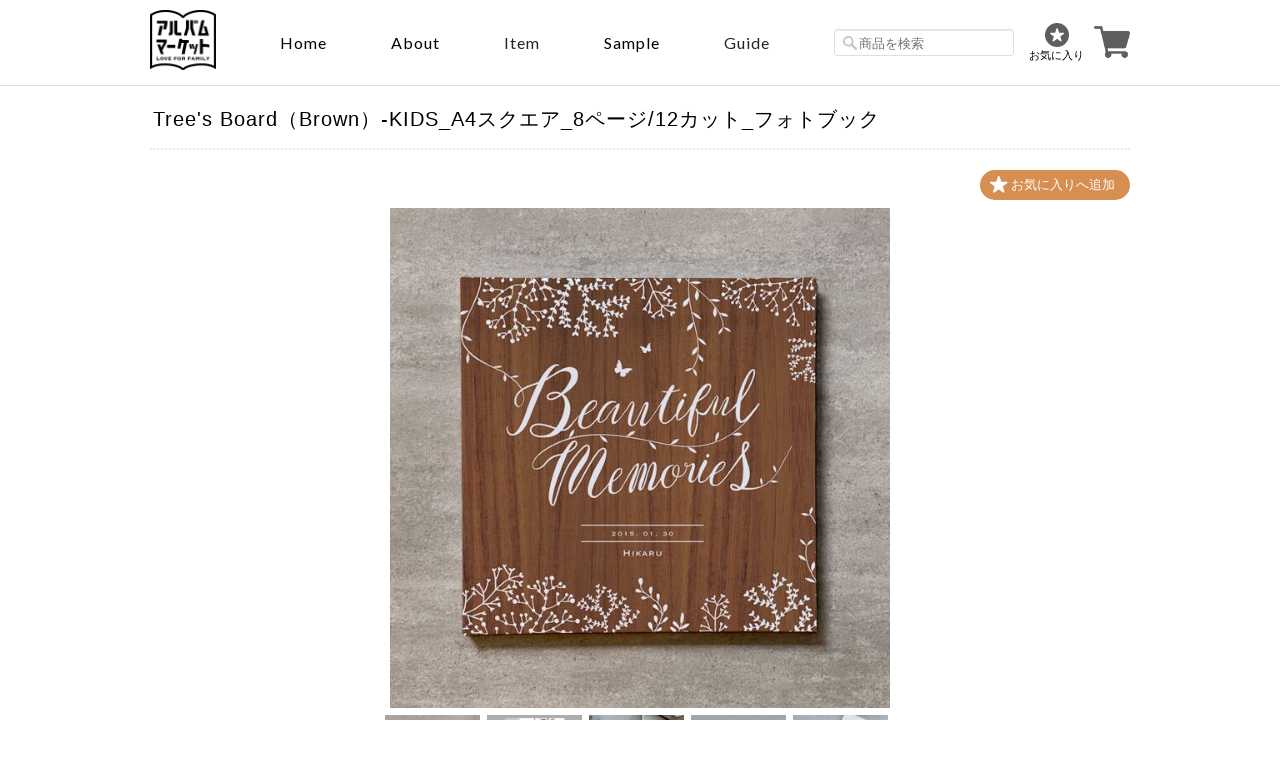

--- FILE ---
content_type: text/html; charset=UTF-8
request_url: https://www.album-market.com/items/33872023
body_size: 44770
content:
<!DOCTYPE html>
<!--[if lt IE 7 ]><html class="ie ie6" lang="ja"> <![endif]-->
<!--[if IE 7 ]><html class="ie ie7" lang="ja"> <![endif]-->
<!--[if IE 8 ]><html class="ie ie8" lang="ja"> <![endif]-->
<!--[if (gte IE 9)|!(IE)]><!--><html lang="ja"> <!--<![endif]-->
<head prefix="og: http://ogp.me/ns# fb: http://ogp.me/ns/fb# website: http://ogp.me/ns/website#">

<link rel="stylesheet" type="text/css" href="https://cf-baseassets.thebase.in/6d028cc3333ac3604f46b2e09c3711b0/asset/shop/BASEshop-c04794395695aab12cc9.css"/>
    <meta charset="utf-8">
    <meta name="viewport" content="width=device-width, initial-scale=1.0, maximum-scale=1.0, user-scalable=no" />
    <meta name="copyright" content="BASE" />
    <title>Tree&#039;s Board（Brown）-KIDS_A4スクエア_8ページ/12カット_フォトブック | アルバムマーケット</title>
    <link rel='icon' type='image/png' href='//static.thebase.in/favicon.png' />
<link rel='apple-touch-icon' sizes='180x180' href='//static.thebase.in/apple-touch-icon.png' />
<link rel='apple-touch-icon-precomposed' href='//static.thebase.in/apple-touch-icon.png' />

    <script src='/js/jquery-1.8.2.min.js'></script>
    <meta name="BASE-Theme-Name" content="Masterpiece">
    <meta name="BASE-Theme-Version" content="16.5">

    
        <meta name="description" content="コンパクトだけれども、手に取りやすく、180°レイフラットに開ける製本仕様のアルバムです。高級感のあるハードカバー付きで、アルバムを傷から守るサックケース付きとなっております。＜商品紹介動画＞https://youtu.be/SUd9-Pxoi3Y" />

<meta property="fb:app_id" content="350947278320210" />
<meta property="og:description" content="コンパクトだけれども、手に取りやすく、180°レイフラットに開ける製本仕様のアルバムです。高級感のあるハードカバー付きで、アルバムを傷から守るサックケース付きとなっております。＜商品紹介動画＞https://youtu.be/SUd9-Pxoi3Y" />
<meta property="og:title" content="Tree&#039;s Board（Brown）-KIDS_A4スクエア_8ページ/12カット_フォトブック | アルバムマーケット powered by BASE" />
<meta property="og:image" content="https://baseec-img-mng.akamaized.net/images/item/origin/083bda2f8f8f2d4f645d1137e90a3b78.png?imformat=generic&q=90&im=Resize,width=1200,type=normal" />
<meta property="og:url" content="https://www.album-market.com/items/33872023" />
<meta property="og:site_name" content="アルバムマーケット" />
<meta property="og:type" content="product" />

<meta property="product:price:amount" content="16900" />
<meta property="product:price:currency" content="JPY" />
<meta property="product:product_link" content="https://www.album-market.com/items/33872023" />

<meta name="twitter:card" content="summary_large_image" />
		<meta name="twitter:site" content="@BASEec" />
	<meta name="twitter:url" content="https://www.album-market.com/items/33872023" />
<meta name="twitter:title" content="Tree&#039;s Board（Brown）-KIDS_A4スクエア_8ページ/12カット_フォトブック | アルバムマーケット" />
<meta name="twitter:description" content="コンパクトだけれども、手に取りやすく、180°レイフラットに開ける製本仕様のアルバムです。高級感のあるハードカバー付きで、アルバムを傷から守るサックケース付きとなっております。＜商品紹介動画＞https://youtu.be/SUd9-Pxoi3Y" />
<meta name="twitter:image" content="https://baseec-img-mng.akamaized.net/images/item/origin/083bda2f8f8f2d4f645d1137e90a3b78.png?imformat=generic&q=90&im=Resize,width=1200,type=normal" />

    <link rel="stylesheet" href="https://basefile.s3.amazonaws.com/ymtk/58bcb356ec856/colorbox.css">
    <link rel="stylesheet" href="/css/bootstrap.min.css">
    <link rel="stylesheet" href="/css/bootstrap-select.min.css">
    
    
    
    
    <!--[if IE]>
    <script src="https://html5shiv.googlecode.com/svn/trunk/html5.js"></script>
    <![endif]-->
    <!--[if lt IE 8 ]>
    <script src="https://ajax.googleapis.com/ajax/libs/chrome-frame/1/CFInstall.min.js"></script>
    <script>window.attachEvent('onload', function(){CFInstall.check({mode:'overlay'});});</script>
    <![endif]-->

    <script src="/js/change_status.js?1768288314992"></script>

    

  <link rel="stylesheet" href="https://basefile.akamaized.net/ymtk/5f0d70383e597/masterpiece165.min.css" type="text/css">
  <link rel="stylesheet" href="https://basefile.akamaized.net/testogawa/5f59ee7e1a0e6/home-item.css" type="text/css">
    <link href="https://fonts.googleapis.com/css?family=Oswald" rel="stylesheet" type="text/css">
    <link rel="stylesheet" href="https://maxcdn.bootstrapcdn.com/font-awesome/4.7.0/css/font-awesome.min.css" type="text/css">

    <link href='https://fonts.googleapis.com/css?family=Lato' rel='stylesheet' type='text/css'>
    <link href="https://fonts.googleapis.com/css2?family=Lato:wght@300&display=swap" rel="stylesheet">

    <meta property="og:title" content="album market">
    <meta property="og:type" content="website">
    <meta property="og:description" content="アルバムマーケットは、フォトグラファーとお客様の間に立って、写真を形にするための専門サイトです。全国のアルバム製本メーカーから厳選し、仕入れたアルバムラインナップの中から、お好きなアルバムをご注文いただけます。">
    <meta property="og:url" content="https://album-market.com">
    <meta property="og:site_name" content="album market">
    <meta property="og:image" content="https://basefile.akamaized.net/albummarket/5efdaed0c37cc/ogp01.png">

<style type="text/css">

    #mainHeader h1{ font-family: 'Lato'; }
    .widget h3,
    .category-title,
    .search-title {
        background: #7c7a73;
    }
    i.fa,
    .ChildCategories li a:hover,
    .widget.category ul.appsItemCategoryTag_lowerchild li a:before,
    #reviews h2.review01__title:before { color: #7c7a73; }
    .review01__tab:after {border: 2px solid #7c7a73 !important;}
    header,
    #mainHeader h1 a,
    .menu li a,
    #mainFooter ul li a,
    address,
    .breadcrumb,.breadcrumb li,.breadcrumb li a{
        color:#000000;
    }
    .menu li,
    .menu li:last-child { border-color:#000000;}
    .widget.shipping { background:#f56868;}



</style>
<!--VBオリジナルCSS-->
<style>
/*PC用CSS*/
/*body{*/
/*    font-family: Lato, "ヒラギノ角ゴ ProN W3", "Hiragino Kaku Gothic ProN", メイリオ, Meiryo, sans-serif !important;*/
/*}*/
header{
    position: fixed;
    z-index: 999999;
    background: #fff;
    top: 0;
    left: 0;
}
header,#mainHeader{
    border-bottom: 1px solid #dfdfdf;
    padding: 10px 0;
    width: 100%;
}
header.vb-item-detele{
    position: static;
    border-bottom: none;
    padding-left: 0;
    padding-right: 0;
}
header .vb-wrapper{
    max-width: 980px;
    margin: 0 auto;
    display: flex;
    justify-content: space-between;
    align-items: center;
}
header hgroup{
    padding-top: 0 !important;
    float: none !important;
    width: auto !important;
}
header nav.headnav{
    float: none;
    width: auto;
}
header nav.headnav .menu li{
    font-family: 'Lato', sans-serif !important;
    border-left: none;
    text-transform: capitalize;
    font-size: 16px;
}
header .search-area{

}
header .search-area #utilitynav{
    margin-bottom: 0;
    display: flex;
    align-items: center
}
header .search-area #utilitynav #search{
    margin: 0 15px 0 0;
    display: block;
}
header .search-area #utilitynav #search input{
    border: 1px solid #dfdfdf;
}
#item_page_wrap{
    padding: 0;
}
#item_page_wrap header h1{
    margin-top: 10px;
    margin-bottom: 10px;
    font-size: 20px;
}
.top-mess{
    text-align: center;
    margin: 50px 0;
    line-height: 1.9;
    font-size: 14px;
    letter-spacing: 1px;
    /*margin-top: -35px;*/
}
.top-mess .content span{
    display: block;
    line-height: 1.9;
    letter-spacing: 1px;
    margin-bottom: 15px;
    color: #666;
}
.top-mess .content span:last-child{
    margin-bottom:0;
}
#wrapper{
   margin-top: 86px;
   width: auto;
   max-width: 980px;
   display: flex;
   justify-content: space-between;
   align-items: flex-start;
}
#wrapper #main{
    float: none;
    width: 100%;
}
#wrapper #main .recom{
    float: left;
}
#wrapper #main #featuredItems,#newsbox{
    padding: 0;
    margin-bottom: 50px;
}
#wrapper #main #itemthumbs{
    display: flex;
    flex-wrap: wrap;
    justify-content: space-between;
    align-items: flex-start;
    padding: 0;
}
#wrapper #main #itemthumbs .item-box{
    float: none;
    width: 31.5%;
    margin: 0 0 50px 0;
}
#wrapper #main #itemthumbs .item-box a{
    padding: 0;
}
aside.sidenav{
    float: none !important;
    width: 20% !important;
    margin-left: 20px;
    postion: -webkit-sticky;
    position: sticky;
    top: 86px;
}
.widget h3{
    margin-bottom: 15px;
}
.widget.category ul.appsItemCategoryTag_lowerchild li a:before{
    display: none;
}
.widget.category ul .appsItemCategoryTag_child a{
    background-color: #F4F4F4;
    border-left: 3px solid #999999;
    margin-top: 0;
}
.widget.category ul .appsItemCategoryTag_child:last-child .appsItemCategoryTag_lowerchild li a {
    border-bottom: 1px dotted #D3D3D3 !important;
}
.widget.category .appsItemCategoryTag_lowerchild li a{
    border-left: none;
    border-top: none !important;
    border-bottom: 1px dotted #D3D3D3 !important;
    background-color: #fff !important;
}
.widget.category .appsItemCategoryTag_lowerchild li:last-child a{
    border-bottom: none !important;
}
.widget.guide{
    display: none;
}
.widget.sociallinks{
    display: none;
}
#moreItems{
    padding-top: 0;
}
#moreItems a{
    border-radius: 0;
    border: 1px solid #999;
}
#mainFooter{
    text-align: center;
}
.static_wrap{
    padding: 0;
    color: #666;
    font-size: 14px;
    line-height: 1.8;
}
.static_wrap #about h2{
    margin: 0;
}
.static_wrap .vb-about{
    margin: 60px 0 10px 0;
}
.static_wrap #about h2{
    margin: 60px 0 10px 0;
}
.static_wrap p a{
    display: inline;
    color: #03f;
}
/*PCカテゴリーUI*/
.vb-category-first-layer{
    background-color: #fff !important;
    border: 1px solid #ccc;
    border-radius: 5px;
    box-shadow: 0 1px 3px rgb(100, 100, 100);
    margin: 0;
    min-width: 100px;
    padding: 10px 0;
    opacity: 1 !important;
    display: none;
    width: 210px !important;
    z-index: auto !important;
}
.vb-category-first-layer li{
    font-size: 13px !important;
}
.pc-nav-open{
    display: block;
}
.vb-category-second-layer{
    display: none !important;
    position: absolute;
    top: 0px;
    left: 205px;
    background-color: #fff !important;
    box-shadow: 0 1px 3px rgb(100, 100, 100);
    border: 1px solid #ccc;
    border-radius: 5px;
    display: none;
    width: 160px;
    padding: 20px 0;
    z-index: -1;
}
.menu li{
    padding: 20px 30px;
}
.menu li.pc-guide-al{
    position: relative;
}
.menu li.pc-guide-al ul.guide-list{
    position: absolute;
    top: 50px;
    left: 25px;
    background-color: #fff !important;
    box-shadow: 0 1px 3px rgb(100, 100, 100);
    border: 1px solid #ccc;
    border-radius: 5px;
    width: 300px;
    padding: 10px 0;
    text-align: left;
    display: none;
}
.menu ul.guide-list li:last-child{
    border-right: none;
}
.menu ul.guide-list li{
    padding: 0;
    font-size: 14px !important;
}
.menu ul.guide-list li a{
    padding: 10px 10px 10px 20px;
}
.menu li:hover ul#appsItemCategoryTag{
    top: 50px;
}
.menu li ul#appsItemCategoryTag ul.appsItemCategoryTag_lowerchild li a{
    padding: 0 20px 10px 20px;
}
.menu li ul#appsItemCategoryTag ul.appsItemCategoryTag_lowerchild li:last-child a{
    padding-bottom: 0;
}
.second-open{
    display: block;
}
#mainFooter{
    border-top: none;
}
#privacy,#law,.inquirySection{
    margin-top: 60px;
}
.inquirySection dl dd input,.inquirySection dl dd textarea{
    width: 100%;
}
.inquirySection .control-panel input#buttonLeave{
    margin: 0 auto;
    width: 100%;
    background-color: #999;
    color: #fff;
    border: none;
    padding: 20px 0;
    font-weight: bold;
}
.item-meta{
    text-align: left;
}
.item-meta .item-price{
    font-size: 16px;
    text-align: left;
}
/*ハンバーガーメニュー*/
.mobilenav li a{
    font-size: 100%;
}
.mobilenav li.products .appsItemCategoryTag_lowerchild{
    padding: 0;
    font-size: 100%;
}
.vb-humg{
    position: absolute;
    top: 0;
    left: -100vw;
    width: 100%;
    background-color: #fff;
    display: block;
    z-index: 999999;
    transition: all .6s;
    padding: 15px;
}
.vb-humg .humg-cl-btn{
    display: inline-block;
    margin-top: 7px;
}
.vb-humg ul.humg-list{
    margin: 10px 0;
    font-size: 14px;
}
.vb-humg ul.humg-list li{
    text-align: left;
    margin: 0;
    border-top: 1px solid #dfdfdf;
    padding: 15px 0;
}
.vb-humg ul.humg-list li:last-child{
    border-bottom: 1px solid #dfdfdf;
}
.vb-humg .humg-list .products{
    border-top: none;
    padding-top: 0;
    padding-bottom: 0;
}
.vb-humg .humg-list .products #appsItemCategoryTag .appsItemCategoryTag_child{
    padding: 0;
}
.vb-humg .humg-list .products #appsItemCategoryTag .appsItemCategoryTag_child a{
    padding: 15px 0;
}
.vb-humg .humg-list .products #appsItemCategoryTag .appsItemCategoryTag_child .appsItemCategoryTag_lowerchild li{
    padding: 0;
    padding-left: 20px;
    display:none;
}
.vb-humg .humg-list .products #appsItemCategoryTag .appsItemCategoryTag_child > a{
    margin-left: 10px;
}
.vb-humg #search{
    display: block;
    margin: 15px 0;
}
.vb-humg #search input{
    border: 1px solid #dfdfdf;
    width: 100%;
    height: 40px;
}
.humg-guide-list li{
    padding-left: 10px !important;
}
.nav-open{
    left: 0%;
}
.humg-op-btn{
    display: none;
}
#wrapper #main .recom{
    float: none;
    width: 30%;
}
#wrapper #main .recom a span{
    line-height: initial;
    min-height: initial;
}
.vb-recommend{
    display: flex;
    justify-content: space-between;
    align-items: flex-start;
}
.vb-recommend .recom:last-child{
    margin-right: 0 !important;
}
#baseMenu li.base{
    display: none;
}
#baseMenu li.cart img{
    width: 36px;
    height: 36px;
}
#baseMenu li.cart a{
    display: inline-flex;
}
.clearfix:after {
    content: none;
}
.al-icon p{
    text-align: center;
}
.flex-nav-prev,.flex-nav-next{
    display: none;
}
.static_wrap #about .social ul li img{
    width: 30px;
}
.footernav li a{
    font-size: 12px;
    color: #888;
}
.category-title{
    padding: 5px 20px;
}
.category-title h2{
    margin-bottom: 5px;
}
.breadcrumb{
    margin-top:10px;
}
.breadcrumb,.breadcrumb li,.breadcrumb li a{
    color:#353535;
}
.breadcrumb li a{
    text-decoration:underline;
}
#item_page_wrap #purchase_form .purchaseButton__btn{
    border: 1px solid #888;
}
.vb-itemlist{
    display: flex;
    justify-content: space-between;
    align-items: flex-start;
}
#item_page_wrap .showbox{
    float: none;
    width: 60%;
}
#item_page_wrap .actionbox{
    float: none;
    width: 40%;
}
#relatedItems{
    padding: 0;
}
#relatedItems .item-box{
    float: none;
}
#relatedItems .item-box a{
    padding: 0;
}
.vb-info-item{
    display: flex;
    justify-content: space-between;
    align-items: flex-start;
}
.vb-info-item .item-box{
    margin: 0 !important;
}
#aside .widget.category ul li a{
    text-transform: none;
}
#about{
    display: none;
}
.blog_contents{
    display: none;
}
.bug{
    display:block !important;
}
.header-fav-icon{
    display: block;
    margin-right: 10px;
    text-align: center;
    cursor: pointer;
}
.header-fav-icon p{
    font-size: 11px;
}
.fl{
    display: flex;
    justify-content: space-between;
    align-items: self-start;
}
.box-area .box a .box-text .btn{
    max-width: 425px;
}
#humg-area .humg-list .products,#humg-area .humg-list .humg-guide-list{
    display: none;
}
#humg-area .humg-list .humg-guide-list li:first-child{
    border-top: none;
}
#humg-area .humg-list .products #appsItemCategoryTag li:last-child{
    border-bottom: none;
}
.humg-toggle-btn{
    align-items: center;
}
.toggle-arrow{
  position: relative;
  display: inline-block;
  /*padding-left: 30px;*/
  -ms-transform: rotate(135deg);
  -webkit-transform: rotate(135deg);
  transform: rotate(-45deg);
  transition: 0.2s;
  width: 13px;
  height: 13px;
}

.toggle-arrow::before{
  content: '';
  width: 13px;
  height: 13px;
  border: 0px;
  border-top: solid 2px #464545;
  border-right: solid 2px #464545;
  position: absolute;
  top: 0;
  left: 0;
}
.vb-item-slider{
    text-align: center;
}
.vb-item-slider .bx-wrapper{
    max-width: 500px !important;
    margin: 0 auto;
}
</style>

<style media="screen and (max-width:959px)">
/*tablet用CSS*/
header, #mainHeader{
    padding: 10px 15px 5px 15px;
}
.humg-op-btn{
    display: block;
}
.humg-op-btn img{
    width: 80%;
}
#wrapper{
    padding: 0 15px;
}
#wrapper #main{
    width: 100%;
}
#wrapper #main #itemthumbs .item-box{
    width: 48%;
}
header .search-area #utilitynav #search{
    display: none;
}
aside,.headnav{
    display: none;
}
#baseMenu{
    display: block;
}
#mainHeader.fontsize26 hgroup h1 a{
    line-height: 0;
}
#mainHeader.fontsize26 hgroup h1 a img{
    width: 50px;
}
#utilitynav{
    padding: 0;
}
#featuredItems, #newsbox{
    margin-right: 0;
    margin-left: 0;
}
.al-icon p img{
    width: 100px;
}
#featuredItems .item-box .item-title {
    font-weight: normal;
    font-size: 11px;
}
#privacy,#law,.inquirySection{
    margin-top: 20px;
}
.static_wrap #about h2{
    margin-top: 20px;
}
#item_page_wrap .actionbox-inner{
    padding: 0 0 10px 30px;

}
#item_page_wrap header h1{
    margin-top: 10px;
    font-size: 17px;
}
header.vb-item-detele{
    margin-top: -30px;
}
.footernav li{
    margin-bottom: 15px !important;
}
.header-fav-icon p{
    font-size: 10px;
}
#mainHeader h1{
    margin-left: 60px;
}
.br-pc{
    display: none;
}
</style>

<style media="screen and (max-width:415px)">
/*sp(大)用CSS*/
.al-icon p img{
    width: 80px;
}
.vb-itemlist{
    flex-direction: column;
}
#item_page_wrap .showbox{
    width: 100%;
}
#item_page_wrap .actionbox{
    width: 100%;
}
#item_page_wrap .actionbox-inner{
    padding: 0;
}
.top-mess{
    font-size: 13.5px;
}
#wrapper #main .recom .heart{
    background-size: 50%;
    left: 5px;
}
#baseMenu li.cart img{
    width: 30px;
    height: 30px;
}
</style>

<style media="screen and (max-width:376px)">
/*sp(中)用CSS*/
</style>


    
<style type="text/css">
body { 
        background-image: none;
        background-color: #ffffff;
     }
</style>

    <script type="text/javascript">
	var _gaq = _gaq || [];
	var gtag = gtag || function(){};
</script>
			<script>
window.dataLayer = window.dataLayer || [];
window.dataLayer.push({

	
						'shopTheme': "my_theme_13886",
		
				'shopId': "testogawa",

						'itemId': "33872023",
		
				
							'itemPrice': 16900,
			'GA4ViewItems': [
				{
					'item_id': "33872023",
					'item_name': "Tree's Board\uff08Brown\uff09-KIDS_A4\u30b9\u30af\u30a8\u30a2_8\u30da\u30fc\u30b8\/12\u30ab\u30c3\u30c8_\u30d5\u30a9\u30c8\u30d6\u30c3\u30af",
					'price': 16900,
					'quantity': 1,
				}
			],
		
	
		});
</script>


<!-- Google Tag Manager for thebase.in-->
<noscript><iframe src="//www.googletagmanager.com/ns.html?id=GTM-K652NBTK"
height="0" width="0" style="display:none;visibility:hidden"></iframe></noscript>
<script>(function(w,d,s,l,i){w[l]=w[l]||[];w[l].push({'gtm.start':
new Date().getTime(),event:'gtm.js'});var f=d.getElementsByTagName(s)[0],
j=d.createElement(s),dl=l!='dataLayer'?'&l='+l:'';j.async=true;j.src=
'//www.googletagmanager.com/gtm.js?id='+i+dl;f.parentNode.insertBefore(j,f);
})(window,document,'script','dataLayer','GTM-K652NBTK');</script>
<!-- End Google Tag Manager -->

<script type="text/javascript">


</script>

	







<meta name="cot:primaryColor" content="#000000"><meta name="cot:accentColor" content="#000000"><meta name="cot:textColor" content="#000000"><meta name="cot:lightTextColor" content="#ffffff"><meta name="cot:complementaryColor" content="#000000"><meta name="cot:titleColor" content="#000000">

	

	<script type="text/javascript">
		;window.NREUM||(NREUM={});NREUM.init={distributed_tracing:{enabled:true},privacy:{cookies_enabled:true},ajax:{deny_list:["bam.nr-data.net"]}};

		;NREUM.loader_config={accountID:"2907216",trustKey:"2804831",agentID:"663072695",licenseKey:"NRJS-4c41e18b2dabf750af0",applicationID:"663072695"}
		;NREUM.info={beacon:"bam.nr-data.net",errorBeacon:"bam.nr-data.net",licenseKey:"NRJS-4c41e18b2dabf750af0",applicationID:"663072695",sa:1}

		;/*! For license information please see nr-loader-spa-1.236.0.min.js.LICENSE.txt */
		(()=>{"use strict";var e,t,r={5763:(e,t,r)=>{r.d(t,{P_:()=>l,Mt:()=>g,C5:()=>s,DL:()=>v,OP:()=>T,lF:()=>D,Yu:()=>y,Dg:()=>h,CX:()=>c,GE:()=>b,sU:()=>_});var n=r(8632),i=r(9567);const o={beacon:n.ce.beacon,errorBeacon:n.ce.errorBeacon,licenseKey:void 0,applicationID:void 0,sa:void 0,queueTime:void 0,applicationTime:void 0,ttGuid:void 0,user:void 0,account:void 0,product:void 0,extra:void 0,jsAttributes:{},userAttributes:void 0,atts:void 0,transactionName:void 0,tNamePlain:void 0},a={};function s(e){if(!e)throw new Error("All info objects require an agent identifier!");if(!a[e])throw new Error("Info for ".concat(e," was never set"));return a[e]}function c(e,t){if(!e)throw new Error("All info objects require an agent identifier!");a[e]=(0,i.D)(t,o),(0,n.Qy)(e,a[e],"info")}var u=r(7056);const d=()=>{const e={blockSelector:"[data-nr-block]",maskInputOptions:{password:!0}};return{allow_bfcache:!0,privacy:{cookies_enabled:!0},ajax:{deny_list:void 0,enabled:!0,harvestTimeSeconds:10},distributed_tracing:{enabled:void 0,exclude_newrelic_header:void 0,cors_use_newrelic_header:void 0,cors_use_tracecontext_headers:void 0,allowed_origins:void 0},session:{domain:void 0,expiresMs:u.oD,inactiveMs:u.Hb},ssl:void 0,obfuscate:void 0,jserrors:{enabled:!0,harvestTimeSeconds:10},metrics:{enabled:!0},page_action:{enabled:!0,harvestTimeSeconds:30},page_view_event:{enabled:!0},page_view_timing:{enabled:!0,harvestTimeSeconds:30,long_task:!1},session_trace:{enabled:!0,harvestTimeSeconds:10},harvest:{tooManyRequestsDelay:60},session_replay:{enabled:!1,harvestTimeSeconds:60,sampleRate:.1,errorSampleRate:.1,maskTextSelector:"*",maskAllInputs:!0,get blockClass(){return"nr-block"},get ignoreClass(){return"nr-ignore"},get maskTextClass(){return"nr-mask"},get blockSelector(){return e.blockSelector},set blockSelector(t){e.blockSelector+=",".concat(t)},get maskInputOptions(){return e.maskInputOptions},set maskInputOptions(t){e.maskInputOptions={...t,password:!0}}},spa:{enabled:!0,harvestTimeSeconds:10}}},f={};function l(e){if(!e)throw new Error("All configuration objects require an agent identifier!");if(!f[e])throw new Error("Configuration for ".concat(e," was never set"));return f[e]}function h(e,t){if(!e)throw new Error("All configuration objects require an agent identifier!");f[e]=(0,i.D)(t,d()),(0,n.Qy)(e,f[e],"config")}function g(e,t){if(!e)throw new Error("All configuration objects require an agent identifier!");var r=l(e);if(r){for(var n=t.split("."),i=0;i<n.length-1;i++)if("object"!=typeof(r=r[n[i]]))return;r=r[n[n.length-1]]}return r}const p={accountID:void 0,trustKey:void 0,agentID:void 0,licenseKey:void 0,applicationID:void 0,xpid:void 0},m={};function v(e){if(!e)throw new Error("All loader-config objects require an agent identifier!");if(!m[e])throw new Error("LoaderConfig for ".concat(e," was never set"));return m[e]}function b(e,t){if(!e)throw new Error("All loader-config objects require an agent identifier!");m[e]=(0,i.D)(t,p),(0,n.Qy)(e,m[e],"loader_config")}const y=(0,n.mF)().o;var w=r(385),x=r(6818);const A={buildEnv:x.Re,bytesSent:{},queryBytesSent:{},customTransaction:void 0,disabled:!1,distMethod:x.gF,isolatedBacklog:!1,loaderType:void 0,maxBytes:3e4,offset:Math.floor(w._A?.performance?.timeOrigin||w._A?.performance?.timing?.navigationStart||Date.now()),onerror:void 0,origin:""+w._A.location,ptid:void 0,releaseIds:{},session:void 0,xhrWrappable:"function"==typeof w._A.XMLHttpRequest?.prototype?.addEventListener,version:x.q4},E={};function T(e){if(!e)throw new Error("All runtime objects require an agent identifier!");if(!E[e])throw new Error("Runtime for ".concat(e," was never set"));return E[e]}function _(e,t){if(!e)throw new Error("All runtime objects require an agent identifier!");E[e]=(0,i.D)(t,A),(0,n.Qy)(e,E[e],"runtime")}function D(e){return function(e){try{const t=s(e);return!!t.licenseKey&&!!t.errorBeacon&&!!t.applicationID}catch(e){return!1}}(e)}},9567:(e,t,r)=>{r.d(t,{D:()=>i});var n=r(50);function i(e,t){try{if(!e||"object"!=typeof e)return(0,n.Z)("Setting a Configurable requires an object as input");if(!t||"object"!=typeof t)return(0,n.Z)("Setting a Configurable requires a model to set its initial properties");const r=Object.create(Object.getPrototypeOf(t),Object.getOwnPropertyDescriptors(t)),o=0===Object.keys(r).length?e:r;for(let a in o)if(void 0!==e[a])try{"object"==typeof e[a]&&"object"==typeof t[a]?r[a]=i(e[a],t[a]):r[a]=e[a]}catch(e){(0,n.Z)("An error occurred while setting a property of a Configurable",e)}return r}catch(e){(0,n.Z)("An error occured while setting a Configurable",e)}}},6818:(e,t,r)=>{r.d(t,{Re:()=>i,gF:()=>o,q4:()=>n});const n="1.236.0",i="PROD",o="CDN"},385:(e,t,r)=>{r.d(t,{FN:()=>a,IF:()=>u,Nk:()=>f,Tt:()=>s,_A:()=>o,il:()=>n,pL:()=>c,v6:()=>i,w1:()=>d});const n="undefined"!=typeof window&&!!window.document,i="undefined"!=typeof WorkerGlobalScope&&("undefined"!=typeof self&&self instanceof WorkerGlobalScope&&self.navigator instanceof WorkerNavigator||"undefined"!=typeof globalThis&&globalThis instanceof WorkerGlobalScope&&globalThis.navigator instanceof WorkerNavigator),o=n?window:"undefined"!=typeof WorkerGlobalScope&&("undefined"!=typeof self&&self instanceof WorkerGlobalScope&&self||"undefined"!=typeof globalThis&&globalThis instanceof WorkerGlobalScope&&globalThis),a=""+o?.location,s=/iPad|iPhone|iPod/.test(navigator.userAgent),c=s&&"undefined"==typeof SharedWorker,u=(()=>{const e=navigator.userAgent.match(/Firefox[/\s](\d+\.\d+)/);return Array.isArray(e)&&e.length>=2?+e[1]:0})(),d=Boolean(n&&window.document.documentMode),f=!!navigator.sendBeacon},1117:(e,t,r)=>{r.d(t,{w:()=>o});var n=r(50);const i={agentIdentifier:"",ee:void 0};class o{constructor(e){try{if("object"!=typeof e)return(0,n.Z)("shared context requires an object as input");this.sharedContext={},Object.assign(this.sharedContext,i),Object.entries(e).forEach((e=>{let[t,r]=e;Object.keys(i).includes(t)&&(this.sharedContext[t]=r)}))}catch(e){(0,n.Z)("An error occured while setting SharedContext",e)}}}},8e3:(e,t,r)=>{r.d(t,{L:()=>d,R:()=>c});var n=r(2177),i=r(1284),o=r(4322),a=r(3325);const s={};function c(e,t){const r={staged:!1,priority:a.p[t]||0};u(e),s[e].get(t)||s[e].set(t,r)}function u(e){e&&(s[e]||(s[e]=new Map))}function d(){let e=arguments.length>0&&void 0!==arguments[0]?arguments[0]:"",t=arguments.length>1&&void 0!==arguments[1]?arguments[1]:"feature";if(u(e),!e||!s[e].get(t))return a(t);s[e].get(t).staged=!0;const r=[...s[e]];function a(t){const r=e?n.ee.get(e):n.ee,a=o.X.handlers;if(r.backlog&&a){var s=r.backlog[t],c=a[t];if(c){for(var u=0;s&&u<s.length;++u)f(s[u],c);(0,i.D)(c,(function(e,t){(0,i.D)(t,(function(t,r){r[0].on(e,r[1])}))}))}delete a[t],r.backlog[t]=null,r.emit("drain-"+t,[])}}r.every((e=>{let[t,r]=e;return r.staged}))&&(r.sort(((e,t)=>e[1].priority-t[1].priority)),r.forEach((e=>{let[t]=e;a(t)})))}function f(e,t){var r=e[1];(0,i.D)(t[r],(function(t,r){var n=e[0];if(r[0]===n){var i=r[1],o=e[3],a=e[2];i.apply(o,a)}}))}},2177:(e,t,r)=>{r.d(t,{c:()=>f,ee:()=>u});var n=r(8632),i=r(2210),o=r(1284),a=r(5763),s="nr@context";let c=(0,n.fP)();var u;function d(){}function f(e){return(0,i.X)(e,s,l)}function l(){return new d}function h(){u.aborted=!0,u.backlog={}}c.ee?u=c.ee:(u=function e(t,r){var n={},c={},f={},g=!1;try{g=16===r.length&&(0,a.OP)(r).isolatedBacklog}catch(e){}var p={on:b,addEventListener:b,removeEventListener:y,emit:v,get:x,listeners:w,context:m,buffer:A,abort:h,aborted:!1,isBuffering:E,debugId:r,backlog:g?{}:t&&"object"==typeof t.backlog?t.backlog:{}};return p;function m(e){return e&&e instanceof d?e:e?(0,i.X)(e,s,l):l()}function v(e,r,n,i,o){if(!1!==o&&(o=!0),!u.aborted||i){t&&o&&t.emit(e,r,n);for(var a=m(n),s=w(e),d=s.length,f=0;f<d;f++)s[f].apply(a,r);var l=T()[c[e]];return l&&l.push([p,e,r,a]),a}}function b(e,t){n[e]=w(e).concat(t)}function y(e,t){var r=n[e];if(r)for(var i=0;i<r.length;i++)r[i]===t&&r.splice(i,1)}function w(e){return n[e]||[]}function x(t){return f[t]=f[t]||e(p,t)}function A(e,t){var r=T();p.aborted||(0,o.D)(e,(function(e,n){t=t||"feature",c[n]=t,t in r||(r[t]=[])}))}function E(e){return!!T()[c[e]]}function T(){return p.backlog}}(void 0,"globalEE"),c.ee=u)},5546:(e,t,r)=>{r.d(t,{E:()=>n,p:()=>i});var n=r(2177).ee.get("handle");function i(e,t,r,i,o){o?(o.buffer([e],i),o.emit(e,t,r)):(n.buffer([e],i),n.emit(e,t,r))}},4322:(e,t,r)=>{r.d(t,{X:()=>o});var n=r(5546);o.on=a;var i=o.handlers={};function o(e,t,r,o){a(o||n.E,i,e,t,r)}function a(e,t,r,i,o){o||(o="feature"),e||(e=n.E);var a=t[o]=t[o]||{};(a[r]=a[r]||[]).push([e,i])}},3239:(e,t,r)=>{r.d(t,{bP:()=>s,iz:()=>c,m$:()=>a});var n=r(385);let i=!1,o=!1;try{const e={get passive(){return i=!0,!1},get signal(){return o=!0,!1}};n._A.addEventListener("test",null,e),n._A.removeEventListener("test",null,e)}catch(e){}function a(e,t){return i||o?{capture:!!e,passive:i,signal:t}:!!e}function s(e,t){let r=arguments.length>2&&void 0!==arguments[2]&&arguments[2],n=arguments.length>3?arguments[3]:void 0;window.addEventListener(e,t,a(r,n))}function c(e,t){let r=arguments.length>2&&void 0!==arguments[2]&&arguments[2],n=arguments.length>3?arguments[3]:void 0;document.addEventListener(e,t,a(r,n))}},4402:(e,t,r)=>{r.d(t,{Ht:()=>u,M:()=>c,Rl:()=>a,ky:()=>s});var n=r(385);const i="xxxxxxxx-xxxx-4xxx-yxxx-xxxxxxxxxxxx";function o(e,t){return e?15&e[t]:16*Math.random()|0}function a(){const e=n._A?.crypto||n._A?.msCrypto;let t,r=0;return e&&e.getRandomValues&&(t=e.getRandomValues(new Uint8Array(31))),i.split("").map((e=>"x"===e?o(t,++r).toString(16):"y"===e?(3&o()|8).toString(16):e)).join("")}function s(e){const t=n._A?.crypto||n._A?.msCrypto;let r,i=0;t&&t.getRandomValues&&(r=t.getRandomValues(new Uint8Array(31)));const a=[];for(var s=0;s<e;s++)a.push(o(r,++i).toString(16));return a.join("")}function c(){return s(16)}function u(){return s(32)}},7056:(e,t,r)=>{r.d(t,{Bq:()=>n,Hb:()=>o,oD:()=>i});const n="NRBA",i=144e5,o=18e5},7894:(e,t,r)=>{function n(){return Math.round(performance.now())}r.d(t,{z:()=>n})},7243:(e,t,r)=>{r.d(t,{e:()=>o});var n=r(385),i={};function o(e){if(e in i)return i[e];if(0===(e||"").indexOf("data:"))return{protocol:"data"};let t;var r=n._A?.location,o={};if(n.il)t=document.createElement("a"),t.href=e;else try{t=new URL(e,r.href)}catch(e){return o}o.port=t.port;var a=t.href.split("://");!o.port&&a[1]&&(o.port=a[1].split("/")[0].split("@").pop().split(":")[1]),o.port&&"0"!==o.port||(o.port="https"===a[0]?"443":"80"),o.hostname=t.hostname||r.hostname,o.pathname=t.pathname,o.protocol=a[0],"/"!==o.pathname.charAt(0)&&(o.pathname="/"+o.pathname);var s=!t.protocol||":"===t.protocol||t.protocol===r.protocol,c=t.hostname===r.hostname&&t.port===r.port;return o.sameOrigin=s&&(!t.hostname||c),"/"===o.pathname&&(i[e]=o),o}},50:(e,t,r)=>{function n(e,t){"function"==typeof console.warn&&(console.warn("New Relic: ".concat(e)),t&&console.warn(t))}r.d(t,{Z:()=>n})},2587:(e,t,r)=>{r.d(t,{N:()=>c,T:()=>u});var n=r(2177),i=r(5546),o=r(8e3),a=r(3325);const s={stn:[a.D.sessionTrace],err:[a.D.jserrors,a.D.metrics],ins:[a.D.pageAction],spa:[a.D.spa],sr:[a.D.sessionReplay,a.D.sessionTrace]};function c(e,t){const r=n.ee.get(t);e&&"object"==typeof e&&(Object.entries(e).forEach((e=>{let[t,n]=e;void 0===u[t]&&(s[t]?s[t].forEach((e=>{n?(0,i.p)("feat-"+t,[],void 0,e,r):(0,i.p)("block-"+t,[],void 0,e,r),(0,i.p)("rumresp-"+t,[Boolean(n)],void 0,e,r)})):n&&(0,i.p)("feat-"+t,[],void 0,void 0,r),u[t]=Boolean(n))})),Object.keys(s).forEach((e=>{void 0===u[e]&&(s[e]?.forEach((t=>(0,i.p)("rumresp-"+e,[!1],void 0,t,r))),u[e]=!1)})),(0,o.L)(t,a.D.pageViewEvent))}const u={}},2210:(e,t,r)=>{r.d(t,{X:()=>i});var n=Object.prototype.hasOwnProperty;function i(e,t,r){if(n.call(e,t))return e[t];var i=r();if(Object.defineProperty&&Object.keys)try{return Object.defineProperty(e,t,{value:i,writable:!0,enumerable:!1}),i}catch(e){}return e[t]=i,i}},1284:(e,t,r)=>{r.d(t,{D:()=>n});const n=(e,t)=>Object.entries(e||{}).map((e=>{let[r,n]=e;return t(r,n)}))},4351:(e,t,r)=>{r.d(t,{P:()=>o});var n=r(2177);const i=()=>{const e=new WeakSet;return(t,r)=>{if("object"==typeof r&&null!==r){if(e.has(r))return;e.add(r)}return r}};function o(e){try{return JSON.stringify(e,i())}catch(e){try{n.ee.emit("internal-error",[e])}catch(e){}}}},3960:(e,t,r)=>{r.d(t,{K:()=>a,b:()=>o});var n=r(3239);function i(){return"undefined"==typeof document||"complete"===document.readyState}function o(e,t){if(i())return e();(0,n.bP)("load",e,t)}function a(e){if(i())return e();(0,n.iz)("DOMContentLoaded",e)}},8632:(e,t,r)=>{r.d(t,{EZ:()=>u,Qy:()=>c,ce:()=>o,fP:()=>a,gG:()=>d,mF:()=>s});var n=r(7894),i=r(385);const o={beacon:"bam.nr-data.net",errorBeacon:"bam.nr-data.net"};function a(){return i._A.NREUM||(i._A.NREUM={}),void 0===i._A.newrelic&&(i._A.newrelic=i._A.NREUM),i._A.NREUM}function s(){let e=a();return e.o||(e.o={ST:i._A.setTimeout,SI:i._A.setImmediate,CT:i._A.clearTimeout,XHR:i._A.XMLHttpRequest,REQ:i._A.Request,EV:i._A.Event,PR:i._A.Promise,MO:i._A.MutationObserver,FETCH:i._A.fetch}),e}function c(e,t,r){let i=a();const o=i.initializedAgents||{},s=o[e]||{};return Object.keys(s).length||(s.initializedAt={ms:(0,n.z)(),date:new Date}),i.initializedAgents={...o,[e]:{...s,[r]:t}},i}function u(e,t){a()[e]=t}function d(){return function(){let e=a();const t=e.info||{};e.info={beacon:o.beacon,errorBeacon:o.errorBeacon,...t}}(),function(){let e=a();const t=e.init||{};e.init={...t}}(),s(),function(){let e=a();const t=e.loader_config||{};e.loader_config={...t}}(),a()}},7956:(e,t,r)=>{r.d(t,{N:()=>i});var n=r(3239);function i(e){let t=arguments.length>1&&void 0!==arguments[1]&&arguments[1],r=arguments.length>2?arguments[2]:void 0,i=arguments.length>3?arguments[3]:void 0;return void(0,n.iz)("visibilitychange",(function(){if(t)return void("hidden"==document.visibilityState&&e());e(document.visibilityState)}),r,i)}},1214:(e,t,r)=>{r.d(t,{em:()=>v,u5:()=>N,QU:()=>S,_L:()=>I,Gm:()=>L,Lg:()=>M,gy:()=>U,BV:()=>Q,Kf:()=>ee});var n=r(2177);const i="nr@original";var o=Object.prototype.hasOwnProperty,a=!1;function s(e,t){return e||(e=n.ee),r.inPlace=function(e,t,n,i,o){n||(n="");var a,s,c,u="-"===n.charAt(0);for(c=0;c<t.length;c++)d(a=e[s=t[c]])||(e[s]=r(a,u?s+n:n,i,s,o))},r.flag=i,r;function r(t,r,n,a,s){return d(t)?t:(r||(r=""),nrWrapper[i]=t,u(t,nrWrapper,e),nrWrapper);function nrWrapper(){var i,u,d,f;try{u=this,i=[...arguments],d="function"==typeof n?n(i,u):n||{}}catch(t){c([t,"",[i,u,a],d],e)}o(r+"start",[i,u,a],d,s);try{return f=t.apply(u,i)}catch(e){throw o(r+"err",[i,u,e],d,s),e}finally{o(r+"end",[i,u,f],d,s)}}}function o(r,n,i,o){if(!a||t){var s=a;a=!0;try{e.emit(r,n,i,t,o)}catch(t){c([t,r,n,i],e)}a=s}}}function c(e,t){t||(t=n.ee);try{t.emit("internal-error",e)}catch(e){}}function u(e,t,r){if(Object.defineProperty&&Object.keys)try{return Object.keys(e).forEach((function(r){Object.defineProperty(t,r,{get:function(){return e[r]},set:function(t){return e[r]=t,t}})})),t}catch(e){c([e],r)}for(var n in e)o.call(e,n)&&(t[n]=e[n]);return t}function d(e){return!(e&&e instanceof Function&&e.apply&&!e[i])}var f=r(2210),l=r(385);const h={},g=XMLHttpRequest,p="addEventListener",m="removeEventListener";function v(e){var t=function(e){return(e||n.ee).get("events")}(e);if(h[t.debugId]++)return t;h[t.debugId]=1;var r=s(t,!0);function i(e){r.inPlace(e,[p,m],"-",o)}function o(e,t){return e[1]}return"getPrototypeOf"in Object&&(l.il&&b(document,i),b(l._A,i),b(g.prototype,i)),t.on(p+"-start",(function(e,t){var n=e[1];if(null!==n&&("function"==typeof n||"object"==typeof n)){var i=(0,f.X)(n,"nr@wrapped",(function(){var e={object:function(){if("function"!=typeof n.handleEvent)return;return n.handleEvent.apply(n,arguments)},function:n}[typeof n];return e?r(e,"fn-",null,e.name||"anonymous"):n}));this.wrapped=e[1]=i}})),t.on(m+"-start",(function(e){e[1]=this.wrapped||e[1]})),t}function b(e,t){let r=e;for(;"object"==typeof r&&!Object.prototype.hasOwnProperty.call(r,p);)r=Object.getPrototypeOf(r);for(var n=arguments.length,i=new Array(n>2?n-2:0),o=2;o<n;o++)i[o-2]=arguments[o];r&&t(r,...i)}var y="fetch-",w=y+"body-",x=["arrayBuffer","blob","json","text","formData"],A=l._A.Request,E=l._A.Response,T="prototype",_="nr@context";const D={};function N(e){const t=function(e){return(e||n.ee).get("fetch")}(e);if(!(A&&E&&l._A.fetch))return t;if(D[t.debugId]++)return t;function r(e,r,n){var i=e[r];"function"==typeof i&&(e[r]=function(){var e,r=[...arguments],o={};t.emit(n+"before-start",[r],o),o[_]&&o[_].dt&&(e=o[_].dt);var a=i.apply(this,r);return t.emit(n+"start",[r,e],a),a.then((function(e){return t.emit(n+"end",[null,e],a),e}),(function(e){throw t.emit(n+"end",[e],a),e}))})}return D[t.debugId]=1,x.forEach((e=>{r(A[T],e,w),r(E[T],e,w)})),r(l._A,"fetch",y),t.on(y+"end",(function(e,r){var n=this;if(r){var i=r.headers.get("content-length");null!==i&&(n.rxSize=i),t.emit(y+"done",[null,r],n)}else t.emit(y+"done",[e],n)})),t}const O={},j=["pushState","replaceState"];function S(e){const t=function(e){return(e||n.ee).get("history")}(e);return!l.il||O[t.debugId]++||(O[t.debugId]=1,s(t).inPlace(window.history,j,"-")),t}var P=r(3239);const C={},R=["appendChild","insertBefore","replaceChild"];function I(e){const t=function(e){return(e||n.ee).get("jsonp")}(e);if(!l.il||C[t.debugId])return t;C[t.debugId]=!0;var r=s(t),i=/[?&](?:callback|cb)=([^&#]+)/,o=/(.*)\.([^.]+)/,a=/^(\w+)(\.|$)(.*)$/;function c(e,t){var r=e.match(a),n=r[1],i=r[3];return i?c(i,t[n]):t[n]}return r.inPlace(Node.prototype,R,"dom-"),t.on("dom-start",(function(e){!function(e){if(!e||"string"!=typeof e.nodeName||"script"!==e.nodeName.toLowerCase())return;if("function"!=typeof e.addEventListener)return;var n=(a=e.src,s=a.match(i),s?s[1]:null);var a,s;if(!n)return;var u=function(e){var t=e.match(o);if(t&&t.length>=3)return{key:t[2],parent:c(t[1],window)};return{key:e,parent:window}}(n);if("function"!=typeof u.parent[u.key])return;var d={};function f(){t.emit("jsonp-end",[],d),e.removeEventListener("load",f,(0,P.m$)(!1)),e.removeEventListener("error",l,(0,P.m$)(!1))}function l(){t.emit("jsonp-error",[],d),t.emit("jsonp-end",[],d),e.removeEventListener("load",f,(0,P.m$)(!1)),e.removeEventListener("error",l,(0,P.m$)(!1))}r.inPlace(u.parent,[u.key],"cb-",d),e.addEventListener("load",f,(0,P.m$)(!1)),e.addEventListener("error",l,(0,P.m$)(!1)),t.emit("new-jsonp",[e.src],d)}(e[0])})),t}var k=r(5763);const H={};function L(e){const t=function(e){return(e||n.ee).get("mutation")}(e);if(!l.il||H[t.debugId])return t;H[t.debugId]=!0;var r=s(t),i=k.Yu.MO;return i&&(window.MutationObserver=function(e){return this instanceof i?new i(r(e,"fn-")):i.apply(this,arguments)},MutationObserver.prototype=i.prototype),t}const z={};function M(e){const t=function(e){return(e||n.ee).get("promise")}(e);if(z[t.debugId])return t;z[t.debugId]=!0;var r=n.c,o=s(t),a=k.Yu.PR;return a&&function(){function e(r){var n=t.context(),i=o(r,"executor-",n,null,!1);const s=Reflect.construct(a,[i],e);return t.context(s).getCtx=function(){return n},s}l._A.Promise=e,Object.defineProperty(e,"name",{value:"Promise"}),e.toString=function(){return a.toString()},Object.setPrototypeOf(e,a),["all","race"].forEach((function(r){const n=a[r];e[r]=function(e){let i=!1;[...e||[]].forEach((e=>{this.resolve(e).then(a("all"===r),a(!1))}));const o=n.apply(this,arguments);return o;function a(e){return function(){t.emit("propagate",[null,!i],o,!1,!1),i=i||!e}}}})),["resolve","reject"].forEach((function(r){const n=a[r];e[r]=function(e){const r=n.apply(this,arguments);return e!==r&&t.emit("propagate",[e,!0],r,!1,!1),r}})),e.prototype=a.prototype;const n=a.prototype.then;a.prototype.then=function(){var e=this,i=r(e);i.promise=e;for(var a=arguments.length,s=new Array(a),c=0;c<a;c++)s[c]=arguments[c];s[0]=o(s[0],"cb-",i,null,!1),s[1]=o(s[1],"cb-",i,null,!1);const u=n.apply(this,s);return i.nextPromise=u,t.emit("propagate",[e,!0],u,!1,!1),u},a.prototype.then[i]=n,t.on("executor-start",(function(e){e[0]=o(e[0],"resolve-",this,null,!1),e[1]=o(e[1],"resolve-",this,null,!1)})),t.on("executor-err",(function(e,t,r){e[1](r)})),t.on("cb-end",(function(e,r,n){t.emit("propagate",[n,!0],this.nextPromise,!1,!1)})),t.on("propagate",(function(e,r,n){this.getCtx&&!r||(this.getCtx=function(){if(e instanceof Promise)var r=t.context(e);return r&&r.getCtx?r.getCtx():this})}))}(),t}const B={},F="requestAnimationFrame";function U(e){const t=function(e){return(e||n.ee).get("raf")}(e);if(!l.il||B[t.debugId]++)return t;B[t.debugId]=1;var r=s(t);return r.inPlace(window,[F],"raf-"),t.on("raf-start",(function(e){e[0]=r(e[0],"fn-")})),t}const q={},G="setTimeout",V="setInterval",X="clearTimeout",W="-start",Z="-",$=[G,"setImmediate",V,X,"clearImmediate"];function Q(e){const t=function(e){return(e||n.ee).get("timer")}(e);if(q[t.debugId]++)return t;q[t.debugId]=1;var r=s(t);return r.inPlace(l._A,$.slice(0,2),G+Z),r.inPlace(l._A,$.slice(2,3),V+Z),r.inPlace(l._A,$.slice(3),X+Z),t.on(V+W,(function(e,t,n){e[0]=r(e[0],"fn-",null,n)})),t.on(G+W,(function(e,t,n){this.method=n,this.timerDuration=isNaN(e[1])?0:+e[1],e[0]=r(e[0],"fn-",this,n)})),t}var Y=r(50);const K={},J=["open","send"];function ee(e){var t=e||n.ee;const r=function(e){return(e||n.ee).get("xhr")}(t);if(K[r.debugId]++)return r;K[r.debugId]=1,v(t);var i=s(r),o=k.Yu.XHR,a=k.Yu.MO,c=k.Yu.PR,u=k.Yu.SI,d="readystatechange",f=["onload","onerror","onabort","onloadstart","onloadend","onprogress","ontimeout"],h=[],g=l._A.XMLHttpRequest.listeners,p=l._A.XMLHttpRequest=function(e){var t=new o(e);function n(){try{r.emit("new-xhr",[t],t),t.addEventListener(d,b,(0,P.m$)(!1))}catch(e){(0,Y.Z)("An error occured while intercepting XHR",e);try{r.emit("internal-error",[e])}catch(e){}}}return this.listeners=g?[...g,n]:[n],this.listeners.forEach((e=>e())),t};function m(e,t){i.inPlace(t,["onreadystatechange"],"fn-",E)}function b(){var e=this,t=r.context(e);e.readyState>3&&!t.resolved&&(t.resolved=!0,r.emit("xhr-resolved",[],e)),i.inPlace(e,f,"fn-",E)}if(function(e,t){for(var r in e)t[r]=e[r]}(o,p),p.prototype=o.prototype,i.inPlace(p.prototype,J,"-xhr-",E),r.on("send-xhr-start",(function(e,t){m(e,t),function(e){h.push(e),a&&(y?y.then(A):u?u(A):(w=-w,x.data=w))}(t)})),r.on("open-xhr-start",m),a){var y=c&&c.resolve();if(!u&&!c){var w=1,x=document.createTextNode(w);new a(A).observe(x,{characterData:!0})}}else t.on("fn-end",(function(e){e[0]&&e[0].type===d||A()}));function A(){for(var e=0;e<h.length;e++)m(0,h[e]);h.length&&(h=[])}function E(e,t){return t}return r}},7825:(e,t,r)=>{r.d(t,{t:()=>n});const n=r(3325).D.ajax},6660:(e,t,r)=>{r.d(t,{A:()=>i,t:()=>n});const n=r(3325).D.jserrors,i="nr@seenError"},3081:(e,t,r)=>{r.d(t,{gF:()=>o,mY:()=>i,t9:()=>n,vz:()=>s,xS:()=>a});const n=r(3325).D.metrics,i="sm",o="cm",a="storeSupportabilityMetrics",s="storeEventMetrics"},4649:(e,t,r)=>{r.d(t,{t:()=>n});const n=r(3325).D.pageAction},7633:(e,t,r)=>{r.d(t,{Dz:()=>i,OJ:()=>a,qw:()=>o,t9:()=>n});const n=r(3325).D.pageViewEvent,i="firstbyte",o="domcontent",a="windowload"},9251:(e,t,r)=>{r.d(t,{t:()=>n});const n=r(3325).D.pageViewTiming},3614:(e,t,r)=>{r.d(t,{BST_RESOURCE:()=>i,END:()=>s,FEATURE_NAME:()=>n,FN_END:()=>u,FN_START:()=>c,PUSH_STATE:()=>d,RESOURCE:()=>o,START:()=>a});const n=r(3325).D.sessionTrace,i="bstResource",o="resource",a="-start",s="-end",c="fn"+a,u="fn"+s,d="pushState"},7836:(e,t,r)=>{r.d(t,{BODY:()=>A,CB_END:()=>E,CB_START:()=>u,END:()=>x,FEATURE_NAME:()=>i,FETCH:()=>_,FETCH_BODY:()=>v,FETCH_DONE:()=>m,FETCH_START:()=>p,FN_END:()=>c,FN_START:()=>s,INTERACTION:()=>l,INTERACTION_API:()=>d,INTERACTION_EVENTS:()=>o,JSONP_END:()=>b,JSONP_NODE:()=>g,JS_TIME:()=>T,MAX_TIMER_BUDGET:()=>a,REMAINING:()=>f,SPA_NODE:()=>h,START:()=>w,originalSetTimeout:()=>y});var n=r(5763);const i=r(3325).D.spa,o=["click","submit","keypress","keydown","keyup","change"],a=999,s="fn-start",c="fn-end",u="cb-start",d="api-ixn-",f="remaining",l="interaction",h="spaNode",g="jsonpNode",p="fetch-start",m="fetch-done",v="fetch-body-",b="jsonp-end",y=n.Yu.ST,w="-start",x="-end",A="-body",E="cb"+x,T="jsTime",_="fetch"},5938:(e,t,r)=>{r.d(t,{W:()=>o});var n=r(5763),i=r(2177);class o{constructor(e,t,r){this.agentIdentifier=e,this.aggregator=t,this.ee=i.ee.get(e,(0,n.OP)(this.agentIdentifier).isolatedBacklog),this.featureName=r,this.blocked=!1}}},9144:(e,t,r)=>{r.d(t,{j:()=>m});var n=r(3325),i=r(5763),o=r(5546),a=r(2177),s=r(7894),c=r(8e3),u=r(3960),d=r(385),f=r(50),l=r(3081),h=r(8632);function g(){const e=(0,h.gG)();["setErrorHandler","finished","addToTrace","inlineHit","addRelease","addPageAction","setCurrentRouteName","setPageViewName","setCustomAttribute","interaction","noticeError","setUserId"].forEach((t=>{e[t]=function(){for(var r=arguments.length,n=new Array(r),i=0;i<r;i++)n[i]=arguments[i];return function(t){for(var r=arguments.length,n=new Array(r>1?r-1:0),i=1;i<r;i++)n[i-1]=arguments[i];let o=[];return Object.values(e.initializedAgents).forEach((e=>{e.exposed&&e.api[t]&&o.push(e.api[t](...n))})),o.length>1?o:o[0]}(t,...n)}}))}var p=r(2587);function m(e){let t=arguments.length>1&&void 0!==arguments[1]?arguments[1]:{},m=arguments.length>2?arguments[2]:void 0,v=arguments.length>3?arguments[3]:void 0,{init:b,info:y,loader_config:w,runtime:x={loaderType:m},exposed:A=!0}=t;const E=(0,h.gG)();y||(b=E.init,y=E.info,w=E.loader_config),(0,i.Dg)(e,b||{}),(0,i.GE)(e,w||{}),(0,i.sU)(e,x),y.jsAttributes??={},d.v6&&(y.jsAttributes.isWorker=!0),(0,i.CX)(e,y),g();const T=function(e,t){t||(0,c.R)(e,"api");const h={};var g=a.ee.get(e),p=g.get("tracer"),m="api-",v=m+"ixn-";function b(t,r,n,o){const a=(0,i.C5)(e);return null===r?delete a.jsAttributes[t]:(0,i.CX)(e,{...a,jsAttributes:{...a.jsAttributes,[t]:r}}),x(m,n,!0,o||null===r?"session":void 0)(t,r)}function y(){}["setErrorHandler","finished","addToTrace","inlineHit","addRelease"].forEach((e=>h[e]=x(m,e,!0,"api"))),h.addPageAction=x(m,"addPageAction",!0,n.D.pageAction),h.setCurrentRouteName=x(m,"routeName",!0,n.D.spa),h.setPageViewName=function(t,r){if("string"==typeof t)return"/"!==t.charAt(0)&&(t="/"+t),(0,i.OP)(e).customTransaction=(r||"http://custom.transaction")+t,x(m,"setPageViewName",!0)()},h.setCustomAttribute=function(e,t){let r=arguments.length>2&&void 0!==arguments[2]&&arguments[2];if("string"==typeof e){if(["string","number"].includes(typeof t)||null===t)return b(e,t,"setCustomAttribute",r);(0,f.Z)("Failed to execute setCustomAttribute.\nNon-null value must be a string or number type, but a type of <".concat(typeof t,"> was provided."))}else(0,f.Z)("Failed to execute setCustomAttribute.\nName must be a string type, but a type of <".concat(typeof e,"> was provided."))},h.setUserId=function(e){if("string"==typeof e||null===e)return b("enduser.id",e,"setUserId",!0);(0,f.Z)("Failed to execute setUserId.\nNon-null value must be a string type, but a type of <".concat(typeof e,"> was provided."))},h.interaction=function(){return(new y).get()};var w=y.prototype={createTracer:function(e,t){var r={},i=this,a="function"==typeof t;return(0,o.p)(v+"tracer",[(0,s.z)(),e,r],i,n.D.spa,g),function(){if(p.emit((a?"":"no-")+"fn-start",[(0,s.z)(),i,a],r),a)try{return t.apply(this,arguments)}catch(e){throw p.emit("fn-err",[arguments,this,"string"==typeof e?new Error(e):e],r),e}finally{p.emit("fn-end",[(0,s.z)()],r)}}}};function x(e,t,r,i){return function(){return(0,o.p)(l.xS,["API/"+t+"/called"],void 0,n.D.metrics,g),i&&(0,o.p)(e+t,[(0,s.z)(),...arguments],r?null:this,i,g),r?void 0:this}}function A(){r.e(439).then(r.bind(r,7438)).then((t=>{let{setAPI:r}=t;r(e),(0,c.L)(e,"api")})).catch((()=>(0,f.Z)("Downloading runtime APIs failed...")))}return["actionText","setName","setAttribute","save","ignore","onEnd","getContext","end","get"].forEach((e=>{w[e]=x(v,e,void 0,n.D.spa)})),h.noticeError=function(e,t){"string"==typeof e&&(e=new Error(e)),(0,o.p)(l.xS,["API/noticeError/called"],void 0,n.D.metrics,g),(0,o.p)("err",[e,(0,s.z)(),!1,t],void 0,n.D.jserrors,g)},d.il?(0,u.b)((()=>A()),!0):A(),h}(e,v);return(0,h.Qy)(e,T,"api"),(0,h.Qy)(e,A,"exposed"),(0,h.EZ)("activatedFeatures",p.T),T}},3325:(e,t,r)=>{r.d(t,{D:()=>n,p:()=>i});const n={ajax:"ajax",jserrors:"jserrors",metrics:"metrics",pageAction:"page_action",pageViewEvent:"page_view_event",pageViewTiming:"page_view_timing",sessionReplay:"session_replay",sessionTrace:"session_trace",spa:"spa"},i={[n.pageViewEvent]:1,[n.pageViewTiming]:2,[n.metrics]:3,[n.jserrors]:4,[n.ajax]:5,[n.sessionTrace]:6,[n.pageAction]:7,[n.spa]:8,[n.sessionReplay]:9}}},n={};function i(e){var t=n[e];if(void 0!==t)return t.exports;var o=n[e]={exports:{}};return r[e](o,o.exports,i),o.exports}i.m=r,i.d=(e,t)=>{for(var r in t)i.o(t,r)&&!i.o(e,r)&&Object.defineProperty(e,r,{enumerable:!0,get:t[r]})},i.f={},i.e=e=>Promise.all(Object.keys(i.f).reduce(((t,r)=>(i.f[r](e,t),t)),[])),i.u=e=>(({78:"page_action-aggregate",147:"metrics-aggregate",242:"session-manager",317:"jserrors-aggregate",348:"page_view_timing-aggregate",412:"lazy-feature-loader",439:"async-api",538:"recorder",590:"session_replay-aggregate",675:"compressor",733:"session_trace-aggregate",786:"page_view_event-aggregate",873:"spa-aggregate",898:"ajax-aggregate"}[e]||e)+"."+{78:"ac76d497",147:"3dc53903",148:"1a20d5fe",242:"2a64278a",317:"49e41428",348:"bd6de33a",412:"2f55ce66",439:"30bd804e",538:"1b18459f",590:"cf0efb30",675:"ae9f91a8",733:"83105561",786:"06482edd",860:"03a8b7a5",873:"e6b09d52",898:"998ef92b"}[e]+"-1.236.0.min.js"),i.o=(e,t)=>Object.prototype.hasOwnProperty.call(e,t),e={},t="NRBA:",i.l=(r,n,o,a)=>{if(e[r])e[r].push(n);else{var s,c;if(void 0!==o)for(var u=document.getElementsByTagName("script"),d=0;d<u.length;d++){var f=u[d];if(f.getAttribute("src")==r||f.getAttribute("data-webpack")==t+o){s=f;break}}s||(c=!0,(s=document.createElement("script")).charset="utf-8",s.timeout=120,i.nc&&s.setAttribute("nonce",i.nc),s.setAttribute("data-webpack",t+o),s.src=r),e[r]=[n];var l=(t,n)=>{s.onerror=s.onload=null,clearTimeout(h);var i=e[r];if(delete e[r],s.parentNode&&s.parentNode.removeChild(s),i&&i.forEach((e=>e(n))),t)return t(n)},h=setTimeout(l.bind(null,void 0,{type:"timeout",target:s}),12e4);s.onerror=l.bind(null,s.onerror),s.onload=l.bind(null,s.onload),c&&document.head.appendChild(s)}},i.r=e=>{"undefined"!=typeof Symbol&&Symbol.toStringTag&&Object.defineProperty(e,Symbol.toStringTag,{value:"Module"}),Object.defineProperty(e,"__esModule",{value:!0})},i.j=364,i.p="https://js-agent.newrelic.com/",(()=>{var e={364:0,953:0};i.f.j=(t,r)=>{var n=i.o(e,t)?e[t]:void 0;if(0!==n)if(n)r.push(n[2]);else{var o=new Promise(((r,i)=>n=e[t]=[r,i]));r.push(n[2]=o);var a=i.p+i.u(t),s=new Error;i.l(a,(r=>{if(i.o(e,t)&&(0!==(n=e[t])&&(e[t]=void 0),n)){var o=r&&("load"===r.type?"missing":r.type),a=r&&r.target&&r.target.src;s.message="Loading chunk "+t+" failed.\n("+o+": "+a+")",s.name="ChunkLoadError",s.type=o,s.request=a,n[1](s)}}),"chunk-"+t,t)}};var t=(t,r)=>{var n,o,[a,s,c]=r,u=0;if(a.some((t=>0!==e[t]))){for(n in s)i.o(s,n)&&(i.m[n]=s[n]);if(c)c(i)}for(t&&t(r);u<a.length;u++)o=a[u],i.o(e,o)&&e[o]&&e[o][0](),e[o]=0},r=window.webpackChunkNRBA=window.webpackChunkNRBA||[];r.forEach(t.bind(null,0)),r.push=t.bind(null,r.push.bind(r))})();var o={};(()=>{i.r(o);var e=i(3325),t=i(5763);const r=Object.values(e.D);function n(e){const n={};return r.forEach((r=>{n[r]=function(e,r){return!1!==(0,t.Mt)(r,"".concat(e,".enabled"))}(r,e)})),n}var a=i(9144);var s=i(5546),c=i(385),u=i(8e3),d=i(5938),f=i(3960),l=i(50);class h extends d.W{constructor(e,t,r){let n=!(arguments.length>3&&void 0!==arguments[3])||arguments[3];super(e,t,r),this.auto=n,this.abortHandler,this.featAggregate,this.onAggregateImported,n&&(0,u.R)(e,r)}importAggregator(){let e=arguments.length>0&&void 0!==arguments[0]?arguments[0]:{};if(this.featAggregate||!this.auto)return;const r=c.il&&!0===(0,t.Mt)(this.agentIdentifier,"privacy.cookies_enabled");let n;this.onAggregateImported=new Promise((e=>{n=e}));const o=async()=>{let t;try{if(r){const{setupAgentSession:e}=await Promise.all([i.e(860),i.e(242)]).then(i.bind(i,3228));t=e(this.agentIdentifier)}}catch(e){(0,l.Z)("A problem occurred when starting up session manager. This page will not start or extend any session.",e)}try{if(!this.shouldImportAgg(this.featureName,t))return void(0,u.L)(this.agentIdentifier,this.featureName);const{lazyFeatureLoader:r}=await i.e(412).then(i.bind(i,8582)),{Aggregate:o}=await r(this.featureName,"aggregate");this.featAggregate=new o(this.agentIdentifier,this.aggregator,e),n(!0)}catch(e){(0,l.Z)("Downloading and initializing ".concat(this.featureName," failed..."),e),this.abortHandler?.(),n(!1)}};c.il?(0,f.b)((()=>o()),!0):o()}shouldImportAgg(r,n){return r!==e.D.sessionReplay||!1!==(0,t.Mt)(this.agentIdentifier,"session_trace.enabled")&&(!!n?.isNew||!!n?.state.sessionReplay)}}var g=i(7633),p=i(7894);class m extends h{static featureName=g.t9;constructor(r,n){let i=!(arguments.length>2&&void 0!==arguments[2])||arguments[2];if(super(r,n,g.t9,i),("undefined"==typeof PerformanceNavigationTiming||c.Tt)&&"undefined"!=typeof PerformanceTiming){const n=(0,t.OP)(r);n[g.Dz]=Math.max(Date.now()-n.offset,0),(0,f.K)((()=>n[g.qw]=Math.max((0,p.z)()-n[g.Dz],0))),(0,f.b)((()=>{const t=(0,p.z)();n[g.OJ]=Math.max(t-n[g.Dz],0),(0,s.p)("timing",["load",t],void 0,e.D.pageViewTiming,this.ee)}))}this.importAggregator()}}var v=i(1117),b=i(1284);class y extends v.w{constructor(e){super(e),this.aggregatedData={}}store(e,t,r,n,i){var o=this.getBucket(e,t,r,i);return o.metrics=function(e,t){t||(t={count:0});return t.count+=1,(0,b.D)(e,(function(e,r){t[e]=w(r,t[e])})),t}(n,o.metrics),o}merge(e,t,r,n,i){var o=this.getBucket(e,t,n,i);if(o.metrics){var a=o.metrics;a.count+=r.count,(0,b.D)(r,(function(e,t){if("count"!==e){var n=a[e],i=r[e];i&&!i.c?a[e]=w(i.t,n):a[e]=function(e,t){if(!t)return e;t.c||(t=x(t.t));return t.min=Math.min(e.min,t.min),t.max=Math.max(e.max,t.max),t.t+=e.t,t.sos+=e.sos,t.c+=e.c,t}(i,a[e])}}))}else o.metrics=r}storeMetric(e,t,r,n){var i=this.getBucket(e,t,r);return i.stats=w(n,i.stats),i}getBucket(e,t,r,n){this.aggregatedData[e]||(this.aggregatedData[e]={});var i=this.aggregatedData[e][t];return i||(i=this.aggregatedData[e][t]={params:r||{}},n&&(i.custom=n)),i}get(e,t){return t?this.aggregatedData[e]&&this.aggregatedData[e][t]:this.aggregatedData[e]}take(e){for(var t={},r="",n=!1,i=0;i<e.length;i++)t[r=e[i]]=A(this.aggregatedData[r]),t[r].length&&(n=!0),delete this.aggregatedData[r];return n?t:null}}function w(e,t){return null==e?function(e){e?e.c++:e={c:1};return e}(t):t?(t.c||(t=x(t.t)),t.c+=1,t.t+=e,t.sos+=e*e,e>t.max&&(t.max=e),e<t.min&&(t.min=e),t):{t:e}}function x(e){return{t:e,min:e,max:e,sos:e*e,c:1}}function A(e){return"object"!=typeof e?[]:(0,b.D)(e,E)}function E(e,t){return t}var T=i(8632),_=i(4402),D=i(4351);var N=i(7956),O=i(3239),j=i(9251);class S extends h{static featureName=j.t;constructor(e,r){let n=!(arguments.length>2&&void 0!==arguments[2])||arguments[2];super(e,r,j.t,n),c.il&&((0,t.OP)(e).initHidden=Boolean("hidden"===document.visibilityState),(0,N.N)((()=>(0,s.p)("docHidden",[(0,p.z)()],void 0,j.t,this.ee)),!0),(0,O.bP)("pagehide",(()=>(0,s.p)("winPagehide",[(0,p.z)()],void 0,j.t,this.ee))),this.importAggregator())}}var P=i(3081);class C extends h{static featureName=P.t9;constructor(e,t){let r=!(arguments.length>2&&void 0!==arguments[2])||arguments[2];super(e,t,P.t9,r),this.importAggregator()}}var R,I=i(2210),k=i(1214),H=i(2177),L={};try{R=localStorage.getItem("__nr_flags").split(","),console&&"function"==typeof console.log&&(L.console=!0,-1!==R.indexOf("dev")&&(L.dev=!0),-1!==R.indexOf("nr_dev")&&(L.nrDev=!0))}catch(e){}function z(e){try{L.console&&z(e)}catch(e){}}L.nrDev&&H.ee.on("internal-error",(function(e){z(e.stack)})),L.dev&&H.ee.on("fn-err",(function(e,t,r){z(r.stack)})),L.dev&&(z("NR AGENT IN DEVELOPMENT MODE"),z("flags: "+(0,b.D)(L,(function(e,t){return e})).join(", ")));var M=i(6660);class B extends h{static featureName=M.t;constructor(r,n){let i=!(arguments.length>2&&void 0!==arguments[2])||arguments[2];super(r,n,M.t,i),this.skipNext=0;try{this.removeOnAbort=new AbortController}catch(e){}const o=this;o.ee.on("fn-start",(function(e,t,r){o.abortHandler&&(o.skipNext+=1)})),o.ee.on("fn-err",(function(t,r,n){o.abortHandler&&!n[M.A]&&((0,I.X)(n,M.A,(function(){return!0})),this.thrown=!0,(0,s.p)("err",[n,(0,p.z)()],void 0,e.D.jserrors,o.ee))})),o.ee.on("fn-end",(function(){o.abortHandler&&!this.thrown&&o.skipNext>0&&(o.skipNext-=1)})),o.ee.on("internal-error",(function(t){(0,s.p)("ierr",[t,(0,p.z)(),!0],void 0,e.D.jserrors,o.ee)})),this.origOnerror=c._A.onerror,c._A.onerror=this.onerrorHandler.bind(this),c._A.addEventListener("unhandledrejection",(t=>{const r=function(e){let t="Unhandled Promise Rejection: ";if(e instanceof Error)try{return e.message=t+e.message,e}catch(t){return e}if(void 0===e)return new Error(t);try{return new Error(t+(0,D.P)(e))}catch(e){return new Error(t)}}(t.reason);(0,s.p)("err",[r,(0,p.z)(),!1,{unhandledPromiseRejection:1}],void 0,e.D.jserrors,this.ee)}),(0,O.m$)(!1,this.removeOnAbort?.signal)),(0,k.gy)(this.ee),(0,k.BV)(this.ee),(0,k.em)(this.ee),(0,t.OP)(r).xhrWrappable&&(0,k.Kf)(this.ee),this.abortHandler=this.#e,this.importAggregator()}#e(){this.removeOnAbort?.abort(),this.abortHandler=void 0}onerrorHandler(t,r,n,i,o){"function"==typeof this.origOnerror&&this.origOnerror(...arguments);try{this.skipNext?this.skipNext-=1:(0,s.p)("err",[o||new F(t,r,n),(0,p.z)()],void 0,e.D.jserrors,this.ee)}catch(t){try{(0,s.p)("ierr",[t,(0,p.z)(),!0],void 0,e.D.jserrors,this.ee)}catch(e){}}return!1}}function F(e,t,r){this.message=e||"Uncaught error with no additional information",this.sourceURL=t,this.line=r}let U=1;const q="nr@id";function G(e){const t=typeof e;return!e||"object"!==t&&"function"!==t?-1:e===c._A?0:(0,I.X)(e,q,(function(){return U++}))}function V(e){if("string"==typeof e&&e.length)return e.length;if("object"==typeof e){if("undefined"!=typeof ArrayBuffer&&e instanceof ArrayBuffer&&e.byteLength)return e.byteLength;if("undefined"!=typeof Blob&&e instanceof Blob&&e.size)return e.size;if(!("undefined"!=typeof FormData&&e instanceof FormData))try{return(0,D.P)(e).length}catch(e){return}}}var X=i(7243);class W{constructor(e){this.agentIdentifier=e,this.generateTracePayload=this.generateTracePayload.bind(this),this.shouldGenerateTrace=this.shouldGenerateTrace.bind(this)}generateTracePayload(e){if(!this.shouldGenerateTrace(e))return null;var r=(0,t.DL)(this.agentIdentifier);if(!r)return null;var n=(r.accountID||"").toString()||null,i=(r.agentID||"").toString()||null,o=(r.trustKey||"").toString()||null;if(!n||!i)return null;var a=(0,_.M)(),s=(0,_.Ht)(),c=Date.now(),u={spanId:a,traceId:s,timestamp:c};return(e.sameOrigin||this.isAllowedOrigin(e)&&this.useTraceContextHeadersForCors())&&(u.traceContextParentHeader=this.generateTraceContextParentHeader(a,s),u.traceContextStateHeader=this.generateTraceContextStateHeader(a,c,n,i,o)),(e.sameOrigin&&!this.excludeNewrelicHeader()||!e.sameOrigin&&this.isAllowedOrigin(e)&&this.useNewrelicHeaderForCors())&&(u.newrelicHeader=this.generateTraceHeader(a,s,c,n,i,o)),u}generateTraceContextParentHeader(e,t){return"00-"+t+"-"+e+"-01"}generateTraceContextStateHeader(e,t,r,n,i){return i+"@nr=0-1-"+r+"-"+n+"-"+e+"----"+t}generateTraceHeader(e,t,r,n,i,o){if(!("function"==typeof c._A?.btoa))return null;var a={v:[0,1],d:{ty:"Browser",ac:n,ap:i,id:e,tr:t,ti:r}};return o&&n!==o&&(a.d.tk=o),btoa((0,D.P)(a))}shouldGenerateTrace(e){return this.isDtEnabled()&&this.isAllowedOrigin(e)}isAllowedOrigin(e){var r=!1,n={};if((0,t.Mt)(this.agentIdentifier,"distributed_tracing")&&(n=(0,t.P_)(this.agentIdentifier).distributed_tracing),e.sameOrigin)r=!0;else if(n.allowed_origins instanceof Array)for(var i=0;i<n.allowed_origins.length;i++){var o=(0,X.e)(n.allowed_origins[i]);if(e.hostname===o.hostname&&e.protocol===o.protocol&&e.port===o.port){r=!0;break}}return r}isDtEnabled(){var e=(0,t.Mt)(this.agentIdentifier,"distributed_tracing");return!!e&&!!e.enabled}excludeNewrelicHeader(){var e=(0,t.Mt)(this.agentIdentifier,"distributed_tracing");return!!e&&!!e.exclude_newrelic_header}useNewrelicHeaderForCors(){var e=(0,t.Mt)(this.agentIdentifier,"distributed_tracing");return!!e&&!1!==e.cors_use_newrelic_header}useTraceContextHeadersForCors(){var e=(0,t.Mt)(this.agentIdentifier,"distributed_tracing");return!!e&&!!e.cors_use_tracecontext_headers}}var Z=i(7825),$=["load","error","abort","timeout"],Q=$.length,Y=t.Yu.REQ,K=c._A.XMLHttpRequest;class J extends h{static featureName=Z.t;constructor(r,n){let i=!(arguments.length>2&&void 0!==arguments[2])||arguments[2];super(r,n,Z.t,i),(0,t.OP)(r).xhrWrappable&&(this.dt=new W(r),this.handler=(e,t,r,n)=>(0,s.p)(e,t,r,n,this.ee),(0,k.u5)(this.ee),(0,k.Kf)(this.ee),function(r,n,i,o){function a(e){var t=this;t.totalCbs=0,t.called=0,t.cbTime=0,t.end=E,t.ended=!1,t.xhrGuids={},t.lastSize=null,t.loadCaptureCalled=!1,t.params=this.params||{},t.metrics=this.metrics||{},e.addEventListener("load",(function(r){_(t,e)}),(0,O.m$)(!1)),c.IF||e.addEventListener("progress",(function(e){t.lastSize=e.loaded}),(0,O.m$)(!1))}function s(e){this.params={method:e[0]},T(this,e[1]),this.metrics={}}function u(e,n){var i=(0,t.DL)(r);i.xpid&&this.sameOrigin&&n.setRequestHeader("X-NewRelic-ID",i.xpid);var a=o.generateTracePayload(this.parsedOrigin);if(a){var s=!1;a.newrelicHeader&&(n.setRequestHeader("newrelic",a.newrelicHeader),s=!0),a.traceContextParentHeader&&(n.setRequestHeader("traceparent",a.traceContextParentHeader),a.traceContextStateHeader&&n.setRequestHeader("tracestate",a.traceContextStateHeader),s=!0),s&&(this.dt=a)}}function d(e,t){var r=this.metrics,i=e[0],o=this;if(r&&i){var a=V(i);a&&(r.txSize=a)}this.startTime=(0,p.z)(),this.listener=function(e){try{"abort"!==e.type||o.loadCaptureCalled||(o.params.aborted=!0),("load"!==e.type||o.called===o.totalCbs&&(o.onloadCalled||"function"!=typeof t.onload)&&"function"==typeof o.end)&&o.end(t)}catch(e){try{n.emit("internal-error",[e])}catch(e){}}};for(var s=0;s<Q;s++)t.addEventListener($[s],this.listener,(0,O.m$)(!1))}function f(e,t,r){this.cbTime+=e,t?this.onloadCalled=!0:this.called+=1,this.called!==this.totalCbs||!this.onloadCalled&&"function"==typeof r.onload||"function"!=typeof this.end||this.end(r)}function l(e,t){var r=""+G(e)+!!t;this.xhrGuids&&!this.xhrGuids[r]&&(this.xhrGuids[r]=!0,this.totalCbs+=1)}function h(e,t){var r=""+G(e)+!!t;this.xhrGuids&&this.xhrGuids[r]&&(delete this.xhrGuids[r],this.totalCbs-=1)}function g(){this.endTime=(0,p.z)()}function m(e,t){t instanceof K&&"load"===e[0]&&n.emit("xhr-load-added",[e[1],e[2]],t)}function v(e,t){t instanceof K&&"load"===e[0]&&n.emit("xhr-load-removed",[e[1],e[2]],t)}function b(e,t,r){t instanceof K&&("onload"===r&&(this.onload=!0),("load"===(e[0]&&e[0].type)||this.onload)&&(this.xhrCbStart=(0,p.z)()))}function y(e,t){this.xhrCbStart&&n.emit("xhr-cb-time",[(0,p.z)()-this.xhrCbStart,this.onload,t],t)}function w(e){var t,r=e[1]||{};"string"==typeof e[0]?t=e[0]:e[0]&&e[0].url?t=e[0].url:c._A?.URL&&e[0]&&e[0]instanceof URL&&(t=e[0].href),t&&(this.parsedOrigin=(0,X.e)(t),this.sameOrigin=this.parsedOrigin.sameOrigin);var n=o.generateTracePayload(this.parsedOrigin);if(n&&(n.newrelicHeader||n.traceContextParentHeader))if("string"==typeof e[0]||c._A?.URL&&e[0]&&e[0]instanceof URL){var i={};for(var a in r)i[a]=r[a];i.headers=new Headers(r.headers||{}),s(i.headers,n)&&(this.dt=n),e.length>1?e[1]=i:e.push(i)}else e[0]&&e[0].headers&&s(e[0].headers,n)&&(this.dt=n);function s(e,t){var r=!1;return t.newrelicHeader&&(e.set("newrelic",t.newrelicHeader),r=!0),t.traceContextParentHeader&&(e.set("traceparent",t.traceContextParentHeader),t.traceContextStateHeader&&e.set("tracestate",t.traceContextStateHeader),r=!0),r}}function x(e,t){this.params={},this.metrics={},this.startTime=(0,p.z)(),this.dt=t,e.length>=1&&(this.target=e[0]),e.length>=2&&(this.opts=e[1]);var r,n=this.opts||{},i=this.target;"string"==typeof i?r=i:"object"==typeof i&&i instanceof Y?r=i.url:c._A?.URL&&"object"==typeof i&&i instanceof URL&&(r=i.href),T(this,r);var o=(""+(i&&i instanceof Y&&i.method||n.method||"GET")).toUpperCase();this.params.method=o,this.txSize=V(n.body)||0}function A(t,r){var n;this.endTime=(0,p.z)(),this.params||(this.params={}),this.params.status=r?r.status:0,"string"==typeof this.rxSize&&this.rxSize.length>0&&(n=+this.rxSize);var o={txSize:this.txSize,rxSize:n,duration:(0,p.z)()-this.startTime};i("xhr",[this.params,o,this.startTime,this.endTime,"fetch"],this,e.D.ajax)}function E(t){var r=this.params,n=this.metrics;if(!this.ended){this.ended=!0;for(var o=0;o<Q;o++)t.removeEventListener($[o],this.listener,!1);r.aborted||(n.duration=(0,p.z)()-this.startTime,this.loadCaptureCalled||4!==t.readyState?null==r.status&&(r.status=0):_(this,t),n.cbTime=this.cbTime,i("xhr",[r,n,this.startTime,this.endTime,"xhr"],this,e.D.ajax))}}function T(e,t){var r=(0,X.e)(t),n=e.params;n.hostname=r.hostname,n.port=r.port,n.protocol=r.protocol,n.host=r.hostname+":"+r.port,n.pathname=r.pathname,e.parsedOrigin=r,e.sameOrigin=r.sameOrigin}function _(e,t){e.params.status=t.status;var r=function(e,t){var r=e.responseType;return"json"===r&&null!==t?t:"arraybuffer"===r||"blob"===r||"json"===r?V(e.response):"text"===r||""===r||void 0===r?V(e.responseText):void 0}(t,e.lastSize);if(r&&(e.metrics.rxSize=r),e.sameOrigin){var n=t.getResponseHeader("X-NewRelic-App-Data");n&&(e.params.cat=n.split(", ").pop())}e.loadCaptureCalled=!0}n.on("new-xhr",a),n.on("open-xhr-start",s),n.on("open-xhr-end",u),n.on("send-xhr-start",d),n.on("xhr-cb-time",f),n.on("xhr-load-added",l),n.on("xhr-load-removed",h),n.on("xhr-resolved",g),n.on("addEventListener-end",m),n.on("removeEventListener-end",v),n.on("fn-end",y),n.on("fetch-before-start",w),n.on("fetch-start",x),n.on("fn-start",b),n.on("fetch-done",A)}(r,this.ee,this.handler,this.dt),this.importAggregator())}}var ee=i(3614);const{BST_RESOURCE:te,RESOURCE:re,START:ne,END:ie,FEATURE_NAME:oe,FN_END:ae,FN_START:se,PUSH_STATE:ce}=ee;var ue=i(7836);const{FEATURE_NAME:de,START:fe,END:le,BODY:he,CB_END:ge,JS_TIME:pe,FETCH:me,FN_START:ve,CB_START:be,FN_END:ye}=ue;var we=i(4649);class xe extends h{static featureName=we.t;constructor(e,t){let r=!(arguments.length>2&&void 0!==arguments[2])||arguments[2];super(e,t,we.t,r),this.importAggregator()}}new class{constructor(e){let t=arguments.length>1&&void 0!==arguments[1]?arguments[1]:(0,_.ky)(16);c._A?(this.agentIdentifier=t,this.sharedAggregator=new y({agentIdentifier:this.agentIdentifier}),this.features={},this.desiredFeatures=new Set(e.features||[]),this.desiredFeatures.add(m),Object.assign(this,(0,a.j)(this.agentIdentifier,e,e.loaderType||"agent")),this.start()):(0,l.Z)("Failed to initial the agent. Could not determine the runtime environment.")}get config(){return{info:(0,t.C5)(this.agentIdentifier),init:(0,t.P_)(this.agentIdentifier),loader_config:(0,t.DL)(this.agentIdentifier),runtime:(0,t.OP)(this.agentIdentifier)}}start(){const t="features";try{const r=n(this.agentIdentifier),i=[...this.desiredFeatures];i.sort(((t,r)=>e.p[t.featureName]-e.p[r.featureName])),i.forEach((t=>{if(r[t.featureName]||t.featureName===e.D.pageViewEvent){const n=function(t){switch(t){case e.D.ajax:return[e.D.jserrors];case e.D.sessionTrace:return[e.D.ajax,e.D.pageViewEvent];case e.D.sessionReplay:return[e.D.sessionTrace];case e.D.pageViewTiming:return[e.D.pageViewEvent];default:return[]}}(t.featureName);n.every((e=>r[e]))||(0,l.Z)("".concat(t.featureName," is enabled but one or more dependent features has been disabled (").concat((0,D.P)(n),"). This may cause unintended consequences or missing data...")),this.features[t.featureName]=new t(this.agentIdentifier,this.sharedAggregator)}})),(0,T.Qy)(this.agentIdentifier,this.features,t)}catch(e){(0,l.Z)("Failed to initialize all enabled instrument classes (agent aborted) -",e);for(const e in this.features)this.features[e].abortHandler?.();const r=(0,T.fP)();return delete r.initializedAgents[this.agentIdentifier]?.api,delete r.initializedAgents[this.agentIdentifier]?.[t],delete this.sharedAggregator,r.ee?.abort(),delete r.ee?.get(this.agentIdentifier),!1}}}({features:[J,m,S,class extends h{static featureName=oe;constructor(t,r){if(super(t,r,oe,!(arguments.length>2&&void 0!==arguments[2])||arguments[2]),!c.il)return;const n=this.ee;let i;(0,k.QU)(n),this.eventsEE=(0,k.em)(n),this.eventsEE.on(se,(function(e,t){this.bstStart=(0,p.z)()})),this.eventsEE.on(ae,(function(t,r){(0,s.p)("bst",[t[0],r,this.bstStart,(0,p.z)()],void 0,e.D.sessionTrace,n)})),n.on(ce+ne,(function(e){this.time=(0,p.z)(),this.startPath=location.pathname+location.hash})),n.on(ce+ie,(function(t){(0,s.p)("bstHist",[location.pathname+location.hash,this.startPath,this.time],void 0,e.D.sessionTrace,n)}));try{i=new PerformanceObserver((t=>{const r=t.getEntries();(0,s.p)(te,[r],void 0,e.D.sessionTrace,n)})),i.observe({type:re,buffered:!0})}catch(e){}this.importAggregator({resourceObserver:i})}},C,xe,B,class extends h{static featureName=de;constructor(e,r){if(super(e,r,de,!(arguments.length>2&&void 0!==arguments[2])||arguments[2]),!c.il)return;if(!(0,t.OP)(e).xhrWrappable)return;try{this.removeOnAbort=new AbortController}catch(e){}let n,i=0;const o=this.ee.get("tracer"),a=(0,k._L)(this.ee),s=(0,k.Lg)(this.ee),u=(0,k.BV)(this.ee),d=(0,k.Kf)(this.ee),f=this.ee.get("events"),l=(0,k.u5)(this.ee),h=(0,k.QU)(this.ee),g=(0,k.Gm)(this.ee);function m(e,t){h.emit("newURL",[""+window.location,t])}function v(){i++,n=window.location.hash,this[ve]=(0,p.z)()}function b(){i--,window.location.hash!==n&&m(0,!0);var e=(0,p.z)();this[pe]=~~this[pe]+e-this[ve],this[ye]=e}function y(e,t){e.on(t,(function(){this[t]=(0,p.z)()}))}this.ee.on(ve,v),s.on(be,v),a.on(be,v),this.ee.on(ye,b),s.on(ge,b),a.on(ge,b),this.ee.buffer([ve,ye,"xhr-resolved"],this.featureName),f.buffer([ve],this.featureName),u.buffer(["setTimeout"+le,"clearTimeout"+fe,ve],this.featureName),d.buffer([ve,"new-xhr","send-xhr"+fe],this.featureName),l.buffer([me+fe,me+"-done",me+he+fe,me+he+le],this.featureName),h.buffer(["newURL"],this.featureName),g.buffer([ve],this.featureName),s.buffer(["propagate",be,ge,"executor-err","resolve"+fe],this.featureName),o.buffer([ve,"no-"+ve],this.featureName),a.buffer(["new-jsonp","cb-start","jsonp-error","jsonp-end"],this.featureName),y(l,me+fe),y(l,me+"-done"),y(a,"new-jsonp"),y(a,"jsonp-end"),y(a,"cb-start"),h.on("pushState-end",m),h.on("replaceState-end",m),window.addEventListener("hashchange",m,(0,O.m$)(!0,this.removeOnAbort?.signal)),window.addEventListener("load",m,(0,O.m$)(!0,this.removeOnAbort?.signal)),window.addEventListener("popstate",(function(){m(0,i>1)}),(0,O.m$)(!0,this.removeOnAbort?.signal)),this.abortHandler=this.#e,this.importAggregator()}#e(){this.removeOnAbort?.abort(),this.abortHandler=void 0}}],loaderType:"spa"})})(),window.NRBA=o})();
				var shopId = 'testogawa';
		newrelic.setCustomAttribute("Base.shop_id", shopId);
			</script>



<link rel="stylesheet" href="https://cf-baseassets.thebase.in/6d028cc3333ac3604f46b2e09c3711b0/asset/shop/BASEshop-c04794395695aab12cc9.css">



<script src='https://ajax.googleapis.com/ajax/libs/jquery/3.7.1/jquery.min.js'></script>
<script>window.__BASE_JQUERY__ = jQuery.noConflict(true)</script>

</head>
<body class="tempTop template zoomdark" id="clm2R">
<img id="tracimg" style="display: none;">

<script type="text/javascript">
	var url = "https\u003a\u002f\u002ftrack.thebase.in\u002findex.php\u003fdc\u005faction\u003daccess\u002findex\u0026type\u003d2\u0026view\u005fshop\u005fid\u003dtestogawa\u0026url\u003dhttp\u00253A\u00252F\u00252Fwww.album-market.com\u00252Fitems\u00252F33872023\u0026time\u003d1768983624";
	var ref = document.referrer;
	if(ref!=""){
		url = url + '&referer=' + encodeURI(ref);
	}
	document.getElementById('tracimg').src = url;
</script>

<script>
(function() {
	const urlParams = new URLSearchParams(window.location.search);
	const campaignName = urlParams.get('from');
	
	if (campaignName) {
		const timestamp = Math.floor(Date.now() / 1000);
		const imgHtml = '<img height="1" width="1" style="display:none;" ' +
			'src="https://thebase.com/trackings/add/' + 
			encodeURIComponent(campaignName) + '/1?time=' + timestamp + '" />';
		
		document.currentScript.insertAdjacentHTML('afterend', imgHtml);
	}
})();
</script>

    <div class="modal-bg favoriteToolTip">
        <div class="modal-main">
            <div class="modal-hedaer">
                <div class="modal-title">
                    <div class="fav-icon-img"><img src="https://basefile.akamaized.net/testogawa/5f57422a88bd7/fav-icon.png"></div>
                    <div class="fav-title-text">お気に入り商品一覧</div>
                </div>
                <div class="modal-clo closeFavorite">
                    <img src="https://basefile.akamaized.net/testogawa/5f57525887137/modal-close.png">
                </div>
            </div>
            <p class="favoriteTitle fav-title"><span class="text-bold"><span class="favoriteCount"></span>件</span>のお気に入りがあります。</p>
            <div class="all-clear-btn">
                <a href="#" class="clearFavorite">お気に入りをすべて削除</a>
            </div>
            <ul class="fav-list">
            </ul>
        </div>
    </div>
    <style>
    .modal-bg {
        display:none;
        z-index:99999999;
        position:fixed;
        width:100%;
        height:100%;
        top:0;
        left:0;
        /*text-align:left;*/
        background-color: rgba(0,0,0,0.5);
    }
    .modal-main {
        width: 90%;
        max-width: 1000px;
        /*height: 530px;*/
        height: auto;
        margin: 0;
        padding: 15px;
        background-color: #ffffff;
        color: #333;
        position:absolute;
        left: 50%;
        top: 50%;
        transform:translateX(-50%) translateY(-50%);
    }
    .modal-main .modal-hedaer{
        display: flex;
        justify-content: space-between;
        align-items: center;
        border-bottom: 1px solid #707070;
    }
    .modal-main .modal-hedaer .modal-title{
        display: flex;
        justify-content: flex-start;
        align-items: center;
    }
    .modal-main .modal-hedaer .modal-title .fav-title-text{
        font-size: 15px;
        margin: 0 0 5px 10px;
    }
    .modal-main .modal-hedaer .modal-title .fav-icon-img{
        width: 30px;
    }
    .modal-main .modal-hedaer .modal-title .fav-icon-img img{
        width: 100%;
    }
    .modal-main .modal-hedaer .modal-clo img{
        width: 100%;
    }
    .modal-main .modal-hedaer .modal-clo:hover{
        cursor:pointer;
    }
    .modal-main ul {
        height: 400px;
        overflow-y:scroll;
    }
    .heart {
      display:none;
      z-index:1;
      position: absolute;
      width: 40px;
      height: 50px;
      top:0px;
      left: 15px;
      background-image: url(https://basefile.akamaized.net/testogawa/5f57422a88bd7/fav-icon.png);
      background-repeat: no-repeat;
    }
    .favorite-count-label {
        border-radius: 10px;
        background-color: #999999;
        color: #ffffff;
        padding: 3px 9px;
        margin-left: 15px;
        font-size: 12px;
    }
    .all-clear-btn{
        margin: 15px 0;
    }
    .fav-list{
        font-size: 12px;
        display: flex;
        justify-content: space-between;
        flex-wrap: wrap;
    }
    .fav-list li{
        width: 47%;
        margin-bottom: 20px;
    }
    .fav-list li a img{
        width: 100%;
    }
    .fav-item-name{
        font-size: .9em;
        text-align: left;
        color: #353535;
    }
    .fav-item-price{
        font-size: 16px;
        color: #666565;
        font-family: Oswald,sans-serif;
    }
    .all-clear-btn a{
        text-decoration: none;
        font-size: 12px;
        background: #999999;
        color: #fff;
        padding: 8px;
        border-radius: 5px;
        font-weight: bold;
        display: inline;
    }
    .fav-title{
        margin-top: 15px;
    }
    .text-bold {
        font-weight:bold;
    }
    .favorite-count-label{

    }
    </style>
    <style media="screen and (min-width:767px)">
    .fav-list li{
        width: 23%;
        margin-bottom: 20px;
    }
    .fav-list::before{
        content:"";
        display:block;
        width: 152px;
        height:0;
        order:1;
    }
    .fav-list::after{
        content:"";
        display:block;
        width: 152px;
        height:0;
    }
    .fav-item-name{
        font-size: 1em;
    }
    .fav-item-price{
        font-size: 19px;
    }
    .modal-main ul{
        height: 500px;
    }
    </style>
    <style media="screen and (min-width:767px)">
        .modal-main{
            padding: 30px;
        }
    </style>
    
    <!-- script:Facebook -->
    <div id="fb-root"></div>
    <script>(function(d, s, id) {
    var js, fjs = d.getElementsByTagName(s)[0];
    if (d.getElementById(id)) return;
    js = d.createElement(s); js.id = id;
    js.src = "//connect.facebook.net/ja_JP/sdk.js#xfbml=1&appId=350947278320210&version=v2.0";
    fjs.parentNode.insertBefore(js, fjs);
    }(document, 'script', 'facebook-jssdk'));</script>
    <!-- script:Twitter -->
    <script>!function(d,s,id){var js,fjs=d.getElementsByTagName(s)[0];if(!d.getElementById(id)){js=d.createElement(s);js.id=id;js.src="//platform.twitter.com/widgets.js";fjs.parentNode.insertBefore(js,fjs);}}(document,"script","twitter-wjs");</script>

    <!--[if lt IE 7]><p class=chromeframe>ご利用のブラウザではうまく表示できない可能性があります。 <a href="http://browsehappy.com/">こちらより最新版へアップデート</a> または <a href="http://www.google.com/chromeframe/?redirect=true">Google Chrome</a>をダウンロードできます。</p><![endif]-->

    <header id="mainHeader" class="clearfix fontsize26">
        <div class="vb-wrapper">
        <div id="humg-open-btn" class="humg-op-btn">
            <img src="https://basefile.akamaized.net/parent/5e6b08a1bbe9b/hamburger-open.png" alt="">
        </div>
        <hgroup>
            <!--<p class="tagline"></p>-->
            <h1><a href="https://www.album-market.com" id="logo" class="nothing"><img class="logoImage" src="https://baseec-img-mng.akamaized.net/images/user/logo/2cf4a9b6cc8f5fae5aec7152e2456a8f.png?imformat=generic&q=90&im=Resize,width=2048,aspect=fit,type=downsize" alt="アルバムマーケット"></a></h1>
        </hgroup>

        <nav class="headnav">

        <!--<div id="utilitynav">-->
        <!--<div id="baseMenu"> <ul class="clearfix"> <li class="base" ><a target="_blank"  href="https://thebase.com?from=testogawa&p=shop"><img src="/img/shop/base.png" alt="ネットショップを開設するならBASE" title="BASE" height="30"></a></li> <li class="cart"> <a href="https://www.album-market.com/cart/add/testogawa"> <img src="/img/shop/cart.png" alt="shopping cart" height="30"> <div class="cart-badge" style="display: none;"> 
			<div class="cart-qty" style="display: none;"></div>
			<script>
			document.addEventListener("DOMContentLoaded", function() {
				const cartQty = window.localStorage && localStorage.getItem("cartQty") || "0";
				if (typeof cartQty === "string" && cartQty !== "0") {
					const cartQtyElements = document.querySelectorAll(".cart-qty");
					cartQtyElements.forEach(element => {
						element.textContent = cartQty;
						element.style.display = "block";
					});
				}
			});
			</script>
		 </div> </a> </li> </ul> </div> -->
        <!---->
        <!--<div id="search">-->
        <!--    <form action="//www.album-market.com/search" method="get">-->
        <!--    <input type="search" name="q" placeholder="商品を検索" value="" id="searchbox" />-->
        <!--</form>-->
        <!--</div>-->
        <!---->
        <!--</div>-->

        <ul class="menu">
            <!--<li><a class="favoriteMenu" href="#">FAV</a></li>-->
            <li><a href="https://www.album-market.com">Home</a></li>
            <li><a href="https://www.album-market.com/about">About</a></li>
            <!--<li><a href="https://www.album-market.com/blog/2020/08/19/191657">Flow</a></li>-->
                        <li id="vb-category" class="products">Item
             <ul id="appsItemCategoryTag">  <li class="appsItemCategoryTag_child"> <a href="https://www.album-market.com/categories/2773882" class="mainHeaderNavColor">BABY</a>  <ul class="appsItemCategoryTag_lowerchild">  <li> <a href="https://www.album-market.com/categories/2773884" class="mainHeaderNavColor appsItemCategoryTag_lowerLink">Sサイズ</a> </li>  <li> <a href="https://www.album-market.com/categories/2773888" class="mainHeaderNavColor appsItemCategoryTag_lowerLink">Mサイズ</a> </li>  <li> <a href="https://www.album-market.com/categories/2773889" class="mainHeaderNavColor appsItemCategoryTag_lowerLink">Lサイズ</a> </li>  <li> <a href="https://www.album-market.com/categories/2773891" class="mainHeaderNavColor appsItemCategoryTag_lowerLink">20,000円以内</a> </li>  <li> <a href="https://www.album-market.com/categories/2773892" class="mainHeaderNavColor appsItemCategoryTag_lowerLink">30,000円以内</a> </li>  <li> <a href="https://www.album-market.com/categories/2773893" class="mainHeaderNavColor appsItemCategoryTag_lowerLink">40,000円以内</a> </li>  <li> <a href="https://www.album-market.com/categories/2773894" class="mainHeaderNavColor appsItemCategoryTag_lowerLink">50,000円以内</a> </li>  <li> <a href="https://www.album-market.com/categories/2773902" class="mainHeaderNavColor appsItemCategoryTag_lowerLink">10カットまで</a> </li>  <li> <a href="https://www.album-market.com/categories/2773903" class="mainHeaderNavColor appsItemCategoryTag_lowerLink">20カットまで</a> </li>  <li> <a href="https://www.album-market.com/categories/2773904" class="mainHeaderNavColor appsItemCategoryTag_lowerLink">30カットまで</a> </li>  </ul>  </li>  <li class="appsItemCategoryTag_child"> <a href="https://www.album-market.com/categories/2773883" class="mainHeaderNavColor">KIDS</a>  <ul class="appsItemCategoryTag_lowerchild">  <li> <a href="https://www.album-market.com/categories/2776720" class="mainHeaderNavColor appsItemCategoryTag_lowerLink">Sサイズ</a> </li>  <li> <a href="https://www.album-market.com/categories/2778015" class="mainHeaderNavColor appsItemCategoryTag_lowerLink">Mサイズ</a> </li>  <li> <a href="https://www.album-market.com/categories/2778016" class="mainHeaderNavColor appsItemCategoryTag_lowerLink">Lサイズ</a> </li>  <li> <a href="https://www.album-market.com/categories/2778018" class="mainHeaderNavColor appsItemCategoryTag_lowerLink">20,000円以内</a> </li>  <li> <a href="https://www.album-market.com/categories/2778020" class="mainHeaderNavColor appsItemCategoryTag_lowerLink">30,000円以内</a> </li>  <li> <a href="https://www.album-market.com/categories/2778021" class="mainHeaderNavColor appsItemCategoryTag_lowerLink">40,000円以内</a> </li>  <li> <a href="https://www.album-market.com/categories/2778023" class="mainHeaderNavColor appsItemCategoryTag_lowerLink">50,000円以内</a> </li>  <li> <a href="https://www.album-market.com/categories/2778038" class="mainHeaderNavColor appsItemCategoryTag_lowerLink">10カットまで</a> </li>  <li> <a href="https://www.album-market.com/categories/2778039" class="mainHeaderNavColor appsItemCategoryTag_lowerLink">20カットまで</a> </li>  <li> <a href="https://www.album-market.com/categories/2778040" class="mainHeaderNavColor appsItemCategoryTag_lowerLink">30カットまで</a> </li>  </ul>  </li>  <li class="appsItemCategoryTag_child"> <a href="https://www.album-market.com/categories/2778001" class="mainHeaderNavColor">成人式</a>  <ul class="appsItemCategoryTag_lowerchild">  <li> <a href="https://www.album-market.com/categories/2778072" class="mainHeaderNavColor appsItemCategoryTag_lowerLink">Sサイズ</a> </li>  <li> <a href="https://www.album-market.com/categories/2778073" class="mainHeaderNavColor appsItemCategoryTag_lowerLink">Mサイズ</a> </li>  <li> <a href="https://www.album-market.com/categories/2778075" class="mainHeaderNavColor appsItemCategoryTag_lowerLink">Lサイズ</a> </li>  <li> <a href="https://www.album-market.com/categories/2778077" class="mainHeaderNavColor appsItemCategoryTag_lowerLink">20,000円以内</a> </li>  <li> <a href="https://www.album-market.com/categories/2778078" class="mainHeaderNavColor appsItemCategoryTag_lowerLink">30,000円以内</a> </li>  <li> <a href="https://www.album-market.com/categories/2778079" class="mainHeaderNavColor appsItemCategoryTag_lowerLink">40,000円以内</a> </li>  <li> <a href="https://www.album-market.com/categories/2778080" class="mainHeaderNavColor appsItemCategoryTag_lowerLink">50,000円以内</a> </li>  <li> <a href="https://www.album-market.com/categories/2778086" class="mainHeaderNavColor appsItemCategoryTag_lowerLink">10カットまで</a> </li>  <li> <a href="https://www.album-market.com/categories/2778087" class="mainHeaderNavColor appsItemCategoryTag_lowerLink">20カットまで</a> </li>  <li> <a href="https://www.album-market.com/categories/2778090" class="mainHeaderNavColor appsItemCategoryTag_lowerLink">30カットまで</a> </li>  </ul>  </li>  <li class="appsItemCategoryTag_child"> <a href="https://www.album-market.com/categories/2778003" class="mainHeaderNavColor">WEDDING</a>  <ul class="appsItemCategoryTag_lowerchild">  <li> <a href="https://www.album-market.com/categories/2778101" class="mainHeaderNavColor appsItemCategoryTag_lowerLink">Sサイズ</a> </li>  <li> <a href="https://www.album-market.com/categories/2778102" class="mainHeaderNavColor appsItemCategoryTag_lowerLink">Mサイズ</a> </li>  <li> <a href="https://www.album-market.com/categories/2778103" class="mainHeaderNavColor appsItemCategoryTag_lowerLink">Lサイズ</a> </li>  <li> <a href="https://www.album-market.com/categories/2778106" class="mainHeaderNavColor appsItemCategoryTag_lowerLink">30,000円以内</a> </li>  <li> <a href="https://www.album-market.com/categories/2778108" class="mainHeaderNavColor appsItemCategoryTag_lowerLink">40,000円以内</a> </li>  <li> <a href="https://www.album-market.com/categories/2778109" class="mainHeaderNavColor appsItemCategoryTag_lowerLink">50,000円以内</a> </li>  <li> <a href="https://www.album-market.com/categories/2778110" class="mainHeaderNavColor appsItemCategoryTag_lowerLink">60,000円以内</a> </li>  <li> <a href="https://www.album-market.com/categories/2778111" class="mainHeaderNavColor appsItemCategoryTag_lowerLink">70,000円以内</a> </li>  <li> <a href="https://www.album-market.com/categories/2778114" class="mainHeaderNavColor appsItemCategoryTag_lowerLink">10カットまで</a> </li>  <li> <a href="https://www.album-market.com/categories/2778115" class="mainHeaderNavColor appsItemCategoryTag_lowerLink">20カットまで</a> </li>  <li> <a href="https://www.album-market.com/categories/2778117" class="mainHeaderNavColor appsItemCategoryTag_lowerLink">30カットまで</a> </li>  <li> <a href="https://www.album-market.com/categories/2778118" class="mainHeaderNavColor appsItemCategoryTag_lowerLink">40カットまで</a> </li>  <li> <a href="https://www.album-market.com/categories/2778119" class="mainHeaderNavColor appsItemCategoryTag_lowerLink">50カットまで</a> </li>  <li> <a href="https://www.album-market.com/categories/2778120" class="mainHeaderNavColor appsItemCategoryTag_lowerLink">60カットまで</a> </li>  <li> <a href="https://www.album-market.com/categories/2778132" class="mainHeaderNavColor appsItemCategoryTag_lowerLink">80カットまで</a> </li>  </ul>  </li>  <li class="appsItemCategoryTag_child"> <a href="https://www.album-market.com/categories/2778004" class="mainHeaderNavColor">マタニティ</a>  <ul class="appsItemCategoryTag_lowerchild">  <li> <a href="https://www.album-market.com/categories/2778134" class="mainHeaderNavColor appsItemCategoryTag_lowerLink">Sサイズ</a> </li>  <li> <a href="https://www.album-market.com/categories/2778135" class="mainHeaderNavColor appsItemCategoryTag_lowerLink">Mサイズ</a> </li>  <li> <a href="https://www.album-market.com/categories/2778136" class="mainHeaderNavColor appsItemCategoryTag_lowerLink">Lサイズ</a> </li>  <li> <a href="https://www.album-market.com/categories/2778138" class="mainHeaderNavColor appsItemCategoryTag_lowerLink">20,000円以内</a> </li>  <li> <a href="https://www.album-market.com/categories/2778139" class="mainHeaderNavColor appsItemCategoryTag_lowerLink">30,000円以内</a> </li>  <li> <a href="https://www.album-market.com/categories/2778141" class="mainHeaderNavColor appsItemCategoryTag_lowerLink">40,000円以内</a> </li>  <li> <a href="https://www.album-market.com/categories/2778142" class="mainHeaderNavColor appsItemCategoryTag_lowerLink">50,000円以内</a> </li>  <li> <a href="https://www.album-market.com/categories/2778149" class="mainHeaderNavColor appsItemCategoryTag_lowerLink">10カットまで</a> </li>  <li> <a href="https://www.album-market.com/categories/2778150" class="mainHeaderNavColor appsItemCategoryTag_lowerLink">20カットまで</a> </li>  <li> <a href="https://www.album-market.com/categories/2778151" class="mainHeaderNavColor appsItemCategoryTag_lowerLink">30カットまで</a> </li>  </ul>  </li>  <li class="appsItemCategoryTag_child"> <a href="https://www.album-market.com/categories/2778005" class="mainHeaderNavColor">FAMILY</a>  <ul class="appsItemCategoryTag_lowerchild">  <li> <a href="https://www.album-market.com/categories/2778160" class="mainHeaderNavColor appsItemCategoryTag_lowerLink">Sサイズ</a> </li>  <li> <a href="https://www.album-market.com/categories/2778161" class="mainHeaderNavColor appsItemCategoryTag_lowerLink">Mサイズ</a> </li>  <li> <a href="https://www.album-market.com/categories/2778162" class="mainHeaderNavColor appsItemCategoryTag_lowerLink">Lサイズ</a> </li>  <li> <a href="https://www.album-market.com/categories/2778164" class="mainHeaderNavColor appsItemCategoryTag_lowerLink">20,000円以内</a> </li>  <li> <a href="https://www.album-market.com/categories/2778165" class="mainHeaderNavColor appsItemCategoryTag_lowerLink">30,000円以内</a> </li>  <li> <a href="https://www.album-market.com/categories/2778166" class="mainHeaderNavColor appsItemCategoryTag_lowerLink">40,000円以内</a> </li>  <li> <a href="https://www.album-market.com/categories/2778167" class="mainHeaderNavColor appsItemCategoryTag_lowerLink">50,000円以内</a> </li>  <li> <a href="https://www.album-market.com/categories/2778174" class="mainHeaderNavColor appsItemCategoryTag_lowerLink">10カットまで</a> </li>  <li> <a href="https://www.album-market.com/categories/2778175" class="mainHeaderNavColor appsItemCategoryTag_lowerLink">20カットまで</a> </li>  <li> <a href="https://www.album-market.com/categories/2778176" class="mainHeaderNavColor appsItemCategoryTag_lowerLink">30カットまで</a> </li>  </ul>  </li>  </ul>  
            </li>
                                    <li><a href="https://www.album-market.com/blog/2020/09/02/154354">sample</a></li>
            <li class="pc-guide-al">guide
                <ul class="guide-list">
                    <li class=""><a href="https://www.album-market.com/blog/2020/08/19/191657">発注から納品までの流れについて</a></li>
                    <li class=""><a href="https://www.album-market.com/blog/2020/08/19/191345">アルバムの大きさについて</a></li>
                    <li class=""><a href="https://www.album-market.com/blog/2020/08/19/191258">アルバムの面質について</a></li>
                    <li class=""><a href="https://www.album-market.com/blog/2021/01/20/191107">アルバム仕様 紹介動画</a></li>
                    <li class=""><a href="https://www.album-market.com/blog/2020/08/19/191458">写真の補正と加工について</a></li>
                    <li class=""><a href="https://www.album-market.com/blog/2020/09/23/121850">クーポンコードについて</a></li>
            </li>
            </ul>
            <li class="contact" style="display: none;"><a href="https://thebase.com/inquiry/testogawa">Contact</a></li>
        </ul>
        </nav>
        <div class="search-area">
        <div id="utilitynav">
                <div id="search">
            <form action="//www.album-market.com/search" method="get">
                <input type="search" name="q" placeholder="商品を検索" value="" id="searchbox" />
            </form>
        </div>
                <div class="header-fav-icon favoriteMenu">
            <img src="https://basefile.akamaized.net/testogawa/5f5852487bc20/sp-fav-icon.png">
            <p>お気に入り</p>
        </div>
        <div id="baseMenu"> <ul class="clearfix"> <li class="base" ><a target="_blank"  href="https://thebase.com?from=testogawa&p=shop"><img src="/img/shop/base.png" alt="ネットショップを開設するならBASE" title="BASE" height="30"></a></li> <li class="cart"> <a href="https://www.album-market.com/cart/add/testogawa"> <img src="/img/shop/cart.png" alt="shopping cart" height="30"> <div class="cart-badge" style="display: none;"> 
			<div class="cart-qty" style="display: none;"></div>
			<script>
			document.addEventListener("DOMContentLoaded", function() {
				const cartQty = window.localStorage && localStorage.getItem("cartQty") || "0";
				if (typeof cartQty === "string" && cartQty !== "0") {
					const cartQtyElements = document.querySelectorAll(".cart-qty");
					cartQtyElements.forEach(element => {
						element.textContent = cartQty;
						element.style.display = "block";
					});
				}
			});
			</script>
		 </div> </a> </li> </ul> </div> 
        </div>
        </div>
        </div>

    </header>
    <!--オリジナルスライダーを設置-->
    <div id="vb-slider" class="ftp-original-slider" style="display: none;">
    <ul class="bxslider-first-view">
        <li class="slider-01"></li>
        <li class="slider-02"></li>
        <li class="slider-03"></li>
        <li class="slider-04"></li>
        <li class="slider-05"></li>
    </ul>
    </div>
    <style>
        .ftp-original-slider{
		    margin-top: 59px;
		    max-width: 1600px;
		    margin-bottom:20px;
		}
		.ftp-original-slider .bx-wrapper{
    		max-width: 960px;
    		width: 100%;
    		overflow: hidden;
	    }

	    .ftp-original-slider .bx-wrapper .bxslider-first-view .slider-01{
	        background-image: url(https://basefile.akamaized.net/albummarket/5eeb1b82244c6/E382A2E383ABE3838FE38299E383A0E3839EE383BCE382B1E38383E38388_top-bookstore-min.jpg);
	    }
	    .ftp-original-slider .bx-wrapper .bxslider-first-view .slider-02{
	        background-image: url(https://basefile.akamaized.net/albummarket/5f0d74d2a30e0/am_top-ftp-min.jpg);
	    }
	    .ftp-original-slider .bx-wrapper .bxslider-first-view .slider-03{
	        background-image: url(https://basefile.akamaized.net/albummarket/5f0d74b38ef66/am_top-shadow-min.jpg);
	    }
	    .ftp-original-slider .bx-wrapper .bxslider-first-view .slider-04{
	        background-image: url(https://basefile.akamaized.net/albummarket/5eeb1c23c8b80/E382A2E383ABE3838FE38299E383A0E3839EE383BCE382B1E38383E38388_top-park-min.jpg);
	    }
	    .ftp-original-slider .bx-wrapper .bxslider-first-view .slider-05{
	        background-image: url(https://basefile.akamaized.net/albummarket/5f0d74670c365/am_top-boy02-min.jpg);
	    }
	    .ftp-original-slider .bx-wrapper .bxslider-first-view li{
	        background-position: center center;
            background-repeat: no-repeat;
            background-size: cover;
            height: 230px;
            max-width: 1600px;
	    }
    </style>
    <style media="screen and (min-width:1024px)">
        .ftp-original-slider{
		margin: 84px auto 0 auto;
		margin-bottom: 40px;
	}
	.ftp-original-slider .bx-wrapper{
		max-width: 960px;
		width: 100%;
		overflow: hidden;
	}
	.ftp-original-slider .bx-wrapper .bxslider-first-view li{
	    height: 550px;
	}
    </style>
    <script src="https://basefile.s3.amazonaws.com/ymtk/58ad4079a337b/jquery.bxslider.js"></script>
    <script type="text/javascript">
    	$(document).ready(function() {
    		$('.bxslider-first-view').bxSlider({
    			mode: 'fade',
    			auto: true,
    			controls: false,
    			pager: false,
    			infiniteLoop: true,
    			easing: 'ease-in',
    			speed: 5000,
    			pause: 2000,
    			responsive: true
    		});
    	});
    </script>
    <!--オリジナルスライダーを設置-->

    <div id="wrapper" class="clearfix vb-main-visual">

    <section id="main">


            
    



    
    <style>
        .favorite{
            height:30px;
            padding:5px;
            display: inline-block;
            margin-bottom: 5px;
            border-radius: 20px;
            position: relative;
        }
        .favorite:hover{
            cursor:pointer;
        }
        .add-favorite{
            background-color:#D68F50;
            color:#ffffff;
            width: 150px;
        }
        .add-favorite:before{
            content: 'お気に入りへ追加';
            position: absolute;
            top: 6px;
            left: 10px;
            background-image: url(https://basefile.akamaized.net/testogawa/5f58654d9e7fb/fav-change-btn-icon.png);
            background-repeat: no-repeat;
            width:125px;

        }
        .done-favorite{
            background-color:#6e6e6e;
            color:#dfdfdf;
            width: 165px;
        }
        .done-favorite:before{
            content: 'お気に入りから削除';
            position: absolute;
            top: 6px;
            left: 10px;
            background-image: url(https://basefile.akamaized.net/testogawa/5f58654d9e7fb/fav-change-btn-icon.png);
            background-repeat: no-repeat;
            width:140px;
        }
        .back-button {
            display: none;
            background-color: #F4F4F4;
            color: #828282;
            padding: 5px 15px;
            border-radius: 20px;
            margin-top: 10px;
        }
        .fav-change-btn{
            text-align: right;
        }
        .back-button:hover{
            cursor:pointer;
        }
    </style>

    <div id="item_page_wrap" class="clearfix">
        <!-- {TODO} -->

        <header class="itemTitle vb-item-detele">
        <a class="back-button" href="#">＜前のページに戻る</a>
        <h1><span class="title-area">Tree&#039;s Board（Brown）-KIDS_A4スクエア_8ページ/12カット_フォトブック</span>
                    
        </h1>

        </header>
        <div class="fav-change-btn">
        <div class="favorite add-favorite"></div>
        </div>

        <section class="radius_box">
            <div id="item-photos" class="clearfix oneclm vb-item-slider">
                <ul class="bxslider">
                    <li><div class="img_box"><a href="https://baseec-img-mng.akamaized.net/images/item/origin/083bda2f8f8f2d4f645d1137e90a3b78.png?imformat=generic" class="ajax btn grn save" rel="group">
                                        <img src="https://baseec-img-mng.akamaized.net/images/item/origin/083bda2f8f8f2d4f645d1137e90a3b78.png?imformat=generic" alt="Tree&#039;s Board（Brown）-KIDS_A4スクエア_8ページ/12カット_フォトブック" title="" id="img_large" ></a></div></li>
                    <li><div class="img_box"><a href="https://baseec-img-mng.akamaized.net/images/item/origin/1e21060a26ab26ca1f642d750287b653.png?imformat=generic" class="ajax btn grn save" rel="group"><img src="https://baseec-img-mng.akamaized.net/images/item/origin/1e21060a26ab26ca1f642d750287b653.png?imformat=generic&amp;q=90&amp;im=Resize,width=640,type=normal" alt="" title=""></a></div></li>                    <li><div class="img_box"><a href="https://baseec-img-mng.akamaized.net/images/item/origin/574634b9a921b9cca50ebebebe83c2b6.png?imformat=generic" class="ajax btn grn save" rel="group"><img src="https://baseec-img-mng.akamaized.net/images/item/origin/574634b9a921b9cca50ebebebe83c2b6.png?imformat=generic&amp;q=90&amp;im=Resize,width=640,type=normal" alt="" title=""></a></div></li>                    <li><div class="img_box"><a href="https://baseec-img-mng.akamaized.net/images/item/origin/2eea0fd54346b4feeb7a73e82667e53b.png?imformat=generic" class="ajax btn grn save" rel="group"><img src="https://baseec-img-mng.akamaized.net/images/item/origin/2eea0fd54346b4feeb7a73e82667e53b.png?imformat=generic&amp;q=90&amp;im=Resize,width=640,type=normal" alt="" title=""></a></div></li>                    <li><div class="img_box"><a href="https://baseec-img-mng.akamaized.net/images/item/origin/29811a2e0faf3d49134c47791d453226.png?imformat=generic" class="ajax btn grn save" rel="group"><img src="https://baseec-img-mng.akamaized.net/images/item/origin/29811a2e0faf3d49134c47791d453226.png?imformat=generic&amp;q=90&amp;im=Resize,width=640,type=normal" alt="" title=""></a></div></li>                                                                                                                                                                                                                                                                                                                            </ul>

                <div id="bx-pager">
                    <a data-slide-index="0" href=""><div class="small_img_box"><img src="https://baseec-img-mng.akamaized.net/images/item/origin/083bda2f8f8f2d4f645d1137e90a3b78.png?imformat=generic&amp;q=90&amp;im=Resize,width=146,type=normal" alt="Tree&#039;s Board（Brown）-KIDS_A4スクエア_8ページ/12カット_フォトブック" title="" id="img_large" ></div></a>
                    <a data-slide-index="1" href=""><div class="small_img_box"><img src="https://baseec-img-mng.akamaized.net/images/item/origin/1e21060a26ab26ca1f642d750287b653.png?imformat=generic&amp;q=90&amp;im=Resize,width=146,type=normal" alt="" title=""></div></a>                    <a data-slide-index="2" href=""><div class="small_img_box"><img src="https://baseec-img-mng.akamaized.net/images/item/origin/574634b9a921b9cca50ebebebe83c2b6.png?imformat=generic&amp;q=90&amp;im=Resize,width=146,type=normal" alt="" title=""></div></a>                    <a data-slide-index="3" href=""><div class="small_img_box"><img src="https://baseec-img-mng.akamaized.net/images/item/origin/2eea0fd54346b4feeb7a73e82667e53b.png?imformat=generic&amp;q=90&amp;im=Resize,width=146,type=normal" alt="" title=""></div></a>                    <a data-slide-index="4" href=""><div class="small_img_box"><img src="https://baseec-img-mng.akamaized.net/images/item/origin/29811a2e0faf3d49134c47791d453226.png?imformat=generic&amp;q=90&amp;im=Resize,width=146,type=normal" alt="" title=""></div></a>                                                                                                                                                                                                                                                                                                                            </div>
            </div>

            <div id="item-body" class="clearfix">
                <div class="vb-itemlist">
                <div class="showbox">
                    <div id="item_detail">
                        <p>コンパクトだけれども、手に取りやすく、180°レイフラットに開ける製本仕様のアルバムです。高級感のあるハードカバー付きで、アルバムを傷から守るサックケース付きとなっております。<br />
<br />
＜商品紹介動画＞<br />
<a href="https://youtu.be/SUd9-Pxoi3Y" class="track_outbound">https://youtu.be/SUd9-Pxoi3Y</a></p>
                    </div>
                </div>
                <div class="actionbox"><div class="actionbox-inner">

                                                                                    <div id="price">
                                <p>¥16,900</p>
                                </div>
                                                                                                        

                    
                    
                    <div id="itemAttention">            <p id="currencyWarning" class="attention">  </p>  <p class="attention">※こちらの価格には消費税が含まれています。</p>       </p><p class="attention free">※この商品は<span class="free__text">送料無料</span>です。</p>        </div> <style> .membershipPoint__amountWrapper{font-size:14px;font-weight:700}.membershipPoint__amount{display:inline-block;font-size:18px;font-weight:700;margin-right:4px}.membershipPoint__attentionLink{cursor:pointer;font-weight:700;padding-right:4px;text-decoration:underline} </style> 

                    <form id="purchase_form" name="menu" action="https://www.album-market.com/cart/add/testogawa" method="post">
                        <div id="itemSelect">    <div id="variationSelectWrap" class="purchaseElement" data-target-version="v1"> <label for="valiationSelect">種類</label> <select name="select" id="valiationSelect">  <option value="75475073" data-index="0">表紙：光沢／中ページ：マット／薄手</option>  <option value="75475074" data-index="1">表紙：マット／中ページ：マット／薄手</option>  </select> </div>     <div id="amountSelectWrap" class="purchaseElement" data-target-version="v1"> <label for="amountSelect">数量</label>  <select name="amount" id="amountSelect" class="amountSelect" >   <option value="1">1</option>    <option value="2">2</option>    <option value="3">3</option>    <option value="4">4</option>    <option value="5">5</option>    <option value="6">6</option>    <option value="7">7</option>    <option value="8">8</option>    <option value="9">9</option>    <option value="10">10</option>    <option value="11">11</option>    <option value="12">12</option>    <option value="13">13</option>    <option value="14">14</option>    <option value="15">15</option>    <option value="16">16</option>    <option value="17">17</option>    <option value="18">18</option>    <option value="19">19</option>    <option value="20">20</option>    <option value="21">21</option>    <option value="22">22</option>    <option value="23">23</option>    <option value="24">24</option>    <option value="25">25</option>    <option value="26">26</option>    <option value="27">27</option>    <option value="28">28</option>    <option value="29">29</option>    <option value="30">30</option>    <option value="31">31</option>    <option value="32">32</option>    <option value="33">33</option>    <option value="34">34</option>    <option value="35">35</option>    <option value="36">36</option>    <option value="37">37</option>    <option value="38">38</option>    <option value="39">39</option>    <option value="40">40</option>    <option value="41">41</option>    <option value="42">42</option>    <option value="43">43</option>    <option value="44">44</option>    <option value="45">45</option>    <option value="46">46</option>    <option value="47">47</option>    <option value="48">48</option>    <option value="49">49</option>    <option value="50">50</option>    <option value="51">51</option>    <option value="52">52</option>    <option value="53">53</option>    <option value="54">54</option>    <option value="55">55</option>    <option value="56">56</option>    <option value="57">57</option>    <option value="58">58</option>    <option value="59">59</option>    <option value="60">60</option>    <option value="61">61</option>    <option value="62">62</option>    <option value="63">63</option>    <option value="64">64</option>    <option value="65">65</option>    <option value="66">66</option>    <option value="67">67</option>    <option value="68">68</option>    <option value="69">69</option>    <option value="70">70</option>    <option value="71">71</option>    <option value="72">72</option>    <option value="73">73</option>    <option value="74">74</option>    <option value="75">75</option>    <option value="76">76</option>    <option value="77">77</option>    <option value="78">78</option>    <option value="79">79</option>    <option value="80">80</option>    <option value="81">81</option>    <option value="82">82</option>    <option value="83">83</option>    <option value="84">84</option>    <option value="85">85</option>    <option value="86">86</option>    <option value="87">87</option>    <option value="88">88</option>    <option value="89">89</option>    <option value="90">90</option>    <option value="91">91</option>    <option value="92">92</option>    <option value="93">93</option>    <option value="94">94</option>    <option value="95">95</option>    <option value="96">96</option>    <option value="97">97</option>    <option value="98">98</option>    <option value="99">99</option>    <option value="100">100</option>   </select>  <select name="amount" id="amountSelect" class="amountSelect"  disabled style="display:none;" >   <option value="1">1</option>    <option value="2">2</option>    <option value="3">3</option>    <option value="4">4</option>    <option value="5">5</option>    <option value="6">6</option>    <option value="7">7</option>    <option value="8">8</option>    <option value="9">9</option>    <option value="10">10</option>    <option value="11">11</option>    <option value="12">12</option>    <option value="13">13</option>    <option value="14">14</option>    <option value="15">15</option>    <option value="16">16</option>    <option value="17">17</option>    <option value="18">18</option>    <option value="19">19</option>    <option value="20">20</option>    <option value="21">21</option>    <option value="22">22</option>    <option value="23">23</option>    <option value="24">24</option>    <option value="25">25</option>    <option value="26">26</option>    <option value="27">27</option>    <option value="28">28</option>    <option value="29">29</option>    <option value="30">30</option>    <option value="31">31</option>    <option value="32">32</option>    <option value="33">33</option>    <option value="34">34</option>    <option value="35">35</option>    <option value="36">36</option>    <option value="37">37</option>    <option value="38">38</option>    <option value="39">39</option>    <option value="40">40</option>    <option value="41">41</option>    <option value="42">42</option>    <option value="43">43</option>    <option value="44">44</option>    <option value="45">45</option>    <option value="46">46</option>    <option value="47">47</option>    <option value="48">48</option>    <option value="49">49</option>    <option value="50">50</option>    <option value="51">51</option>    <option value="52">52</option>    <option value="53">53</option>    <option value="54">54</option>    <option value="55">55</option>    <option value="56">56</option>    <option value="57">57</option>    <option value="58">58</option>    <option value="59">59</option>    <option value="60">60</option>    <option value="61">61</option>    <option value="62">62</option>    <option value="63">63</option>    <option value="64">64</option>    <option value="65">65</option>    <option value="66">66</option>    <option value="67">67</option>    <option value="68">68</option>    <option value="69">69</option>    <option value="70">70</option>    <option value="71">71</option>    <option value="72">72</option>    <option value="73">73</option>    <option value="74">74</option>    <option value="75">75</option>    <option value="76">76</option>    <option value="77">77</option>    <option value="78">78</option>    <option value="79">79</option>    <option value="80">80</option>    <option value="81">81</option>    <option value="82">82</option>    <option value="83">83</option>    <option value="84">84</option>    <option value="85">85</option>    <option value="86">86</option>    <option value="87">87</option>    <option value="88">88</option>    <option value="89">89</option>    <option value="90">90</option>    <option value="91">91</option>    <option value="92">92</option>    <option value="93">93</option>    <option value="94">94</option>    <option value="95">95</option>    <option value="96">96</option>    <option value="97">97</option>    <option value="98">98</option>    <option value="99">99</option>    <option value="100">100</option>   </select>  </div>     <div id="variationSelectWrap" class="purchaseElement" data-target-version="v2"> <label for="valiationSelect">種類</label> <select name="select" id="valiationSelect" data-display-stock="1">   <option value="75475073" data-index="0" data-stock="100"  selected >表紙：光沢／中ページ：マット／薄手</option>    <option value="75475074" data-index="1" data-stock="100" >表紙：マット／中ページ：マット／薄手</option>   </select> </div>       <div id="amountSelectWrap" class="purchaseElement" style="display:none;" data-target-version="v2"> <label for="amountSelect">数量</label>  <select name="amount" id="amountSelect" class="amountSelect" >   <option value="1">1</option>    <option value="2">2</option>    <option value="3">3</option>    <option value="4">4</option>    <option value="5">5</option>    <option value="6">6</option>    <option value="7">7</option>    <option value="8">8</option>    <option value="9">9</option>    <option value="10">10</option>    <option value="11">11</option>    <option value="12">12</option>    <option value="13">13</option>    <option value="14">14</option>    <option value="15">15</option>    <option value="16">16</option>    <option value="17">17</option>    <option value="18">18</option>    <option value="19">19</option>    <option value="20">20</option>    <option value="21">21</option>    <option value="22">22</option>    <option value="23">23</option>    <option value="24">24</option>    <option value="25">25</option>    <option value="26">26</option>    <option value="27">27</option>    <option value="28">28</option>    <option value="29">29</option>    <option value="30">30</option>    <option value="31">31</option>    <option value="32">32</option>    <option value="33">33</option>    <option value="34">34</option>    <option value="35">35</option>    <option value="36">36</option>    <option value="37">37</option>    <option value="38">38</option>    <option value="39">39</option>    <option value="40">40</option>    <option value="41">41</option>    <option value="42">42</option>    <option value="43">43</option>    <option value="44">44</option>    <option value="45">45</option>    <option value="46">46</option>    <option value="47">47</option>    <option value="48">48</option>    <option value="49">49</option>    <option value="50">50</option>    <option value="51">51</option>    <option value="52">52</option>    <option value="53">53</option>    <option value="54">54</option>    <option value="55">55</option>    <option value="56">56</option>    <option value="57">57</option>    <option value="58">58</option>    <option value="59">59</option>    <option value="60">60</option>    <option value="61">61</option>    <option value="62">62</option>    <option value="63">63</option>    <option value="64">64</option>    <option value="65">65</option>    <option value="66">66</option>    <option value="67">67</option>    <option value="68">68</option>    <option value="69">69</option>    <option value="70">70</option>    <option value="71">71</option>    <option value="72">72</option>    <option value="73">73</option>    <option value="74">74</option>    <option value="75">75</option>    <option value="76">76</option>    <option value="77">77</option>    <option value="78">78</option>    <option value="79">79</option>    <option value="80">80</option>    <option value="81">81</option>    <option value="82">82</option>    <option value="83">83</option>    <option value="84">84</option>    <option value="85">85</option>    <option value="86">86</option>    <option value="87">87</option>    <option value="88">88</option>    <option value="89">89</option>    <option value="90">90</option>    <option value="91">91</option>    <option value="92">92</option>    <option value="93">93</option>    <option value="94">94</option>    <option value="95">95</option>    <option value="96">96</option>    <option value="97">97</option>    <option value="98">98</option>    <option value="99">99</option>    <option value="100">100</option>   </select>  <select name="amount" id="amountSelect" class="amountSelect"  disabled style="display:none;" >   <option value="1">1</option>    <option value="2">2</option>    <option value="3">3</option>    <option value="4">4</option>    <option value="5">5</option>    <option value="6">6</option>    <option value="7">7</option>    <option value="8">8</option>    <option value="9">9</option>    <option value="10">10</option>    <option value="11">11</option>    <option value="12">12</option>    <option value="13">13</option>    <option value="14">14</option>    <option value="15">15</option>    <option value="16">16</option>    <option value="17">17</option>    <option value="18">18</option>    <option value="19">19</option>    <option value="20">20</option>    <option value="21">21</option>    <option value="22">22</option>    <option value="23">23</option>    <option value="24">24</option>    <option value="25">25</option>    <option value="26">26</option>    <option value="27">27</option>    <option value="28">28</option>    <option value="29">29</option>    <option value="30">30</option>    <option value="31">31</option>    <option value="32">32</option>    <option value="33">33</option>    <option value="34">34</option>    <option value="35">35</option>    <option value="36">36</option>    <option value="37">37</option>    <option value="38">38</option>    <option value="39">39</option>    <option value="40">40</option>    <option value="41">41</option>    <option value="42">42</option>    <option value="43">43</option>    <option value="44">44</option>    <option value="45">45</option>    <option value="46">46</option>    <option value="47">47</option>    <option value="48">48</option>    <option value="49">49</option>    <option value="50">50</option>    <option value="51">51</option>    <option value="52">52</option>    <option value="53">53</option>    <option value="54">54</option>    <option value="55">55</option>    <option value="56">56</option>    <option value="57">57</option>    <option value="58">58</option>    <option value="59">59</option>    <option value="60">60</option>    <option value="61">61</option>    <option value="62">62</option>    <option value="63">63</option>    <option value="64">64</option>    <option value="65">65</option>    <option value="66">66</option>    <option value="67">67</option>    <option value="68">68</option>    <option value="69">69</option>    <option value="70">70</option>    <option value="71">71</option>    <option value="72">72</option>    <option value="73">73</option>    <option value="74">74</option>    <option value="75">75</option>    <option value="76">76</option>    <option value="77">77</option>    <option value="78">78</option>    <option value="79">79</option>    <option value="80">80</option>    <option value="81">81</option>    <option value="82">82</option>    <option value="83">83</option>    <option value="84">84</option>    <option value="85">85</option>    <option value="86">86</option>    <option value="87">87</option>    <option value="88">88</option>    <option value="89">89</option>    <option value="90">90</option>    <option value="91">91</option>    <option value="92">92</option>    <option value="93">93</option>    <option value="94">94</option>    <option value="95">95</option>    <option value="96">96</option>    <option value="97">97</option>    <option value="98">98</option>    <option value="99">99</option>    <option value="100">100</option>   </select>  </div>      </div> <style> body form[id] #variationSelectWrap,body form[id] .itemOptionElement{max-width:100%}body #purchase_form #itemSelect #valiationSelect,body #purchase_form #itemSelect select.itemOption__select,body form[id] #itemSelect #amountSelect,body form[id] #itemSelect #valiationSelect,body form[id] #itemSelect select.itemOption__select{appearance:none;-webkit-appearance:none;background-image:url("data:image/svg+xml;charset=utf-8,%3Csvg xmlns='http://www.w3.org/2000/svg' width='10' height='6'%3E%3Cdefs%3E%3Cfilter id='a' width='10' height='6' x='0' y='0' filterUnits='userSpaceOnUse'%3E%3CfeFlood flood-color='%23333' flood-opacity='.5' result='flood'/%3E%3CfeComposite in2='SourceGraphic' operator='in' result='composite'/%3E%3CfeBlend in2='SourceGraphic' mode='multiply' result='blend'/%3E%3C/filter%3E%3C/defs%3E%3Cpath d='m5 6 5-6H0Z' style='fill:%23fafafa;fill-rule:evenodd;filter:url(%23a)'/%3E%3C/svg%3E");background-position:right .35em center;background-repeat:no-repeat;background-size:auto;height:auto;line-height:normal;max-width:100%;min-height:2.1em;padding-right:1em;white-space:normal;word-break:normal} </style>  <input type="hidden" name="shopID" value="testogawa"> <input type="hidden" name="id" value="33872023"> <script> ($=>{
if (!document.querySelector('form[data-purchase-form]')) {
    $('#valiationSelect').on('change', function(){
        $('#amountSelectWrap  .amountSelect').css('display', 'none').prop('disabled', true);
        $('#amountSelectWrap  .amountSelect:eq('+$(this).find(':selected').attr('data-index')+')').css('display', '').prop('disabled', false);
    });
}

window.__initItemSelect = function() {
    if (!document.querySelector('form[data-purchase-form]')) {
        removeElements('#itemSelect [data-target-version="v2"]');
        return;
    }

    const elements = document.querySelectorAll('#itemSelect');

    elements.forEach(el => {
        const form = el.closest('form[data-purchase-form]')

        if (!form) {
            removeElements('#itemSelect [data-target-version="v2"]', el);

            $itemSelect = $(el);
            $itemSelect.find('#valiationSelect').on('change', function(){
                $itemSelect.find('#amountSelectWrap  .amountSelect').css('display', 'none').prop('disabled', true);
                $itemSelect.find('#amountSelectWrap  .amountSelect:eq('+$(this).find(':selected').attr('data-index')+')').css('display', '').prop('disabled', false);
            });
        } else {
            removeElements('#itemSelect [data-target-version="v1"]', el);

            $form = $(form);
            changeAmountSelectAndOptions($form.find('#valiationSelect'), $form);
            updatePurchaseFormDisabled($form.find('#itemSelect'), $form);

            form.querySelectorAll('#valiationSelect').forEach(select => {
                const $select = $(select);
                if ($select.data('displayStock')) {
                    $select.on('change', () => {
                        const parentForm = $(el.closest('form[data-purchase-form]'));
                        changeAmountSelectAndOptions(select, parentForm);
                        updatePurchaseFormDisabled(parentForm.find('#itemSelect'), parentForm);
                    });
                }
            });
        }
    })

    function removeElements(selector, parent = document) {
        const target_elements = parent.querySelectorAll(selector);
        target_elements.forEach(el => {
            el.parentNode.removeChild(el);
        })
    }
}

function changeAmountSelectAndOptions(select, $form) {
    $form.find('#amountSelectWrap  .amountSelect').css('display', 'none').prop('disabled', true);

    $selectedVariation = $(select).find(':selected');

    $amountSelectWrap = $form.find('#amountSelectWrap');

    $outOfStockButton = $form.find('.purchaseButton__btn--outOfStock');
    $addToCartButton = $form.find('.purchaseButton__btn--addToCart');

    $itemSelectOptions = $form.find('[class^="itemOption__"]');
    $itemSelectOptions.css('display', 'block');

    if ($(select).length == 0) {
        $amountSelect = $form.find('#amountSelectWrap  .amountSelect');
        $amountSelect.css('display', '').prop('disabled', false);
        $amountSelectWrap.show();
        $addToCartButton.css('display', 'block');
        $outOfStockButton.css('display', 'none');
        return;
    }

    $amountSelect = $form.find('#amountSelectWrap  .amountSelect:eq('+$selectedVariation.attr('data-index')+')');

    if (Number($selectedVariation.data('stock')) > 0) {
        $amountSelect.css('display', '').prop('disabled', false);
        $amountSelectWrap.show();
        $addToCartButton.css('display', 'block');
        $outOfStockButton.css('display', 'none');
    } else {
        $amountSelectWrap.hide();
        $addToCartButton.css('display', 'none');
        $outOfStockButton.css('display', 'block');
    }
}

/**
 * 数量選択が有効でない場合に #purchase_form を送信しないようにする
 * @see https://github.com/baseinc/design-engine/issues/1094
 */
function updatePurchaseFormDisabled($itemSelect, $form) {
    const isAmountActive = Array.from($itemSelect.find('[name="amount"]')).some((el) => !(el.style.display === 'none' && el.disabled));
    $form.attr('data-disabled', isAmountActive ? 'false' : 'true');
}

document.addEventListener('DOMContentLoaded', () => {
    window.__initItemSelect && window.__initItemSelect();
    window.__initItemSelect = undefined;
});
})(__BASE_JQUERY__); </script> 
                         <div class="purchaseButton">  <button type="submit" class="purchaseButton__btn purchaseButton__btn--addToCart">  カートに入れる  </button>   <a class="purchaseButton__btn purchaseButton__btn--outOfStock purchaseButton__btn--requestRestockMail x_restockMailNotificationModalOpen" style="display:none;" href="javascript:void(0);">再入荷通知を希望する</a>     <input type="hidden" class="x_ageVerificationGenre" value=""> <input type="hidden" class="x_ageVerificationAge" value=""> <style>@font-face{font-family:shopicon;font-style:normal;font-weight:400;src:url(https://static.thebase.in/font/v1/shopicon.eot?md4x76);src:url(https://static.thebase.in/font/v1/shopicon.eot?md4x76#iefix) format("embedded-opentype"),url(https://static.thebase.in/font/v1/shopicon.ttf?md4x76) format("truetype"),url(https://static.thebase.in/font/v1/shopicon.woff?md4x76) format("woff"),url(https://static.thebase.in/font/v1/shopicon.svg?md4x76#shopicon) format("svg")}.purchaseButtonModal__wrapper{align-items:center;background:rgba(0,0,0,.3);bottom:0;display:none;justify-content:center;left:0;position:fixed;right:0;top:0;z-index:6000000}.purchaseButtonModal__container{background:#fff;border-radius:4px;box-shadow:0 0 16px rgba(56,67,89,.3);position:relative;width:560px}.purchaseButtonModal__result{display:none}.is_success .purchaseButtonModal__submit{display:none}.is_success .purchaseButtonModal__result{display:block}.is_success .purchaseButtonModal__resultText{background:#eaf8f7;border-radius:4px;color:#11beae;font-size:14px;font-weight:700;margin-bottom:16px;padding:12px}.purchaseButtonModal__title{border-bottom:1px solid #f0f1f4;color:#3d3d3d;font-size:20px;font-weight:700;line-height:68px;text-align:center}.purchaseButtonModal__inner{padding:24px 32px;text-align:left}.purchaseButtonModal__text{color:#3d3d3d;font-size:14px;line-height:1.4;margin:0 0 12px}.purchaseButtonModal__subText{margin:0 0 40px}.purchaseButtonModal__subTextChild{color:#777;font-size:12px;line-height:1.4;margin-left:1em;text-indent:-1em}.purchaseButtonModal__label{color:#3d3d3d;font-size:14px;font-weight:700;margin-bottom:4px}.purchaseButtonModal__information{background:#f0f1f4;border-radius:4px;display:flex;margin:8px auto 24px;padding:8px}.purchaseButtonModal__informationText{color:#3d3d3d;font-size:12px;margin-left:8px;margin-top:0}.purchaseButtonModal__inputArea{align-items:center;display:flex;justify-content:center}.purchaseButtonModal__inputAreaLabel{font-size:14px;margin:0 8px}.purchaseButtonModal__input{-webkit-appearance:none;-moz-appearance:none;appearance:none;box-sizing:border-box;display:block;font-size:14px;height:40px;line-height:40px;margin:0 0 32px;outline:none;padding:0 12px;width:100%}.purchaseButtonModal__input[type=number]::-webkit-inner-spin-button,.purchaseButtonModal__input[type=number]::-webkit-outer-spin-button{appearance:none}.purchaseButtonModal__input:placeholder-shown{color:#c7c7cd}.purchaseButtonModal__input::-webkit-input-placeholder{color:#c7c7cd;opacity:1}.purchaseButtonModal__input::-moz-placeholder{color:#c7c7cd;opacity:1}.purchaseButtonModal__input:-ms-input-placeholder{color:#c7c7cd}.purchaseButtonModal__error{background:#fcdcdc;border-radius:4px;color:#fa5171;display:none;font-size:12px;font-weight:700;margin:0 0 24px;padding:8px;text-align:left}.purchaseButtonModal__errorIcon{height:auto;margin-right:8px;vertical-align:middle;width:12px}.purchaseButtonModal__errorText{vertical-align:middle}.purchaseButtonModal__btn{-webkit-appearance:none;-moz-appearance:none;appearance:none;border:none;border-radius:5px;box-sizing:border-box;color:#fff;cursor:pointer;display:block;font-size:16px;height:40px;line-height:40px;margin:0 auto;outline:none;padding:0;text-align:center;transition:.3s;width:280px}.purchaseButtonModal__btn:hover{opacity:.7;transition:.3s}.purchaseButtonModal__btn--submit{background:#000}.purchaseButtonModal__btn--submit:disabled{cursor:not-allowed;opacity:.7}.purchaseButtonModal__btn--close{background:#999}.purchaseButtonModal__closeIcon{-webkit-appearance:none;-moz-appearance:none;appearance:none;background:none;border:none;cursor:pointer;height:16px;margin:0;outline:none;padding:0;position:absolute;right:26px;top:26px;width:16px}.purchaseButtonModal__closeIcon:after,.purchaseButtonModal__closeIcon:before{background:#3d3d3d;content:"";display:block;height:2px;position:absolute;right:-3px;top:7px;width:22px}.purchaseButtonModal__closeIcon:before{transform:rotate(45deg)}.purchaseButtonModal__closeIcon:after{transform:rotate(-45deg)}.purchaseButtonModal__ageVerificationWarningText{font-size:12px;font-weight:700;margin-bottom:16px;text-align:center}.si-information:before{content:"\e919";font-family:shopicon;font-style:normal;font-weight:400}.purchaseButtonModal__inner.ageVerificationModal__inner{text-align:center}.purchaseButtonModal__inner.ageVerificationModal__footer{border-top:1px solid #f0f1f4}.purchaseButtonModal__input.ageVerificationModal__input{margin:0;width:auto}.purchaseButtonModal__input.ageVerificationModal__input[aria-invalid=true]{background-color:#ffe5e9;border-color:#fa5171}.purchaseButtonModal__error.ageVerificationModal__error{background:none;margin:0;text-align:center}@media screen and (max-width:828px){.is_restockMailNotificationModalOpen #mainContent{position:static}.purchaseButtonModal__container{border-radius:0;bottom:0;box-shadow:none;left:0;position:absolute;right:0;top:0;width:100%}.purchaseButtonModal__title{font-size:16px;line-height:48px;padding:0 30px}.purchaseButtonModal__inner{padding:16px}.purchaseButtonModal__closeIcon{right:16px;top:16px}.purchaseButtonModal__input{background:#fff;border:1px solid #bbb}.purchaseButtonModal__btn{height:55px;line-height:55px;width:100%}.is_success .purchaseButtonModal__container{height:auto}}</style> <div class="x_purchaseButtonModal purchaseButtonModal__wrapper"> <div class="purchaseButtonModal__container x_purchaseButtonModalInner x_purchaseButtonModalInner"> <div class="purchaseButtonModal__submit"> <p class="purchaseButtonModal__title" data-type="restockMailNotification">再入荷のお知らせを希望する</p> <p class="purchaseButtonModal__title" data-type="ageVerification">年齢確認</p> <div class="purchaseButtonModal__inner" data-type="restockMailNotification"> <p class="purchaseButtonModal__text">再入荷されましたら、登録したメールアドレス宛にお知らせします。</p> <p class="purchaseButtonModal__label">メールアドレス</p> <input type="text" class="purchaseButtonModal__input x_purchaseButtonModalInput" placeholder="example@example.com"> <p class="purchaseButtonModal__error x_purchaseButtonModalError"><img class="purchaseButtonModal__errorIcon" src="/img/apps/sales-period/attentionTriangle.svg"><span class="purchaseButtonModal__errorText x_purchaseButtonModalErrorText"></span></p> <div class="purchaseButtonModal__information"> <i class="si-information"></i> <p class="purchaseButtonModal__informationText">折返しのメールが受信できるように、ドメイン指定受信で「<b>thebase.in</b>」と「<b>value-bridge.me</b>」を許可するように設定してください。</p> </div>  <button type="button" class="purchaseButtonModal__btn purchaseButtonModal__btn--submit x_purchaseButtonModalSubmit">登録する</button> </div>  </div> <div class="purchaseButtonModal__result"> <p class="purchaseButtonModal__title" data-type="restockMailNotification">再入荷のお知らせを希望する</p> <div class="purchaseButtonModal__inner" data-type="restockMailNotification"> <p class="purchaseButtonModal__resultText"> 再入荷のお知らせを受け付けました。 </p> <p class="purchaseButtonModal__text"> ご記入いただいたメールアドレス宛に確認メールをお送りしておりますので、ご確認ください。<br> メールが届いていない場合は、迷惑メールフォルダをご確認ください。<br> 通知受信時に、メールサーバー容量がオーバーしているなどの理由で受信できない場合がございます。ご確認ください。 </p> <div class="purchaseButtonModal__information"> <i class="si-information"></i> <p class="purchaseButtonModal__informationText">折返しのメールが受信できるように、ドメイン指定受信で「<b>thebase.in</b>」と「<b>value-bridge.me</b>」を許可するように設定してください。</p> </div> <button type="button" class="purchaseButtonModal__btn purchaseButtonModal__btn--close x_purchaseButtonModalClose">閉じる</button> </div> </div> <button type="button" class="purchaseButtonModal__closeIcon x_purchaseButtonModalClose"></button> </div> </div> <script> ($=>{
if (window.__initPurchaseButtonModal) {
    window.removeEventListener('DOMContentLoaded', window.__initPurchaseButtonModal)
}

window.__initPurchaseButtonModal = function () {
	const KEYCODE_ENTER = 13;
	const MODAL_TYPE_RESTOCK_MAIL_NOTIFICATION = 'restockMailNotification';
	const MODAL_TYPE_AGE_VERIFICATION = 'ageVerification';

    const $modals = $('.x_purchaseButtonModal')
    $modals.remove()
    document.body.appendChild($modals[0])

	var modalType = '';
	const showPurchaseButtonModal = (type) => {
		// 文字入れオプションのinput 等のフォーカスを外す
		document.activeElement.blur();

		$('.purchaseButtonModal__title').each((_i, el) => {
			$(el).hide();
		});
		$('.purchaseButtonModal__inner').each((_i, el) => {
			$(el).hide();
		});
		$(`.purchaseButtonModal__title[data-type="${type}"]`).show();
		$(`.purchaseButtonModal__inner[data-type="${type}"]`).show();

		$('.x_purchaseButtonModal').fadeIn(250).css('display', 'flex');
		$('.x_purchaseButtonModal').attr('id', `${type}Modal`);
		$('body').addClass('is_purchaseButtonModalOpen');

		modalType = type;
	};

	const hidePurchaseButtonModal = function() {
		$('.x_purchaseButtonModal').fadeOut(150);
		$('body').removeClass('is_purchaseButtonModalOpen');
	};

	$('.x_restockMailNotificationModalOpen').on('click', function() {
		showPurchaseButtonModal(MODAL_TYPE_RESTOCK_MAIL_NOTIFICATION);
	});

	$('.x_purchaseButtonModalClose, .x_purchaseButtonModal').on('click', function() {
		hidePurchaseButtonModal();
	});

	$('.x_purchaseButtonModalInner').on('click', function(event) {
		event.stopPropagation();
	});

	$('.x_purchaseButtonModalSubmit').on('click', function() {
		purchaseButtonModalSubmit();
	});

	$(".x_purchaseButtonModalInput").on('keypress', function(ev) {
		if ((ev.which && ev.which === KEYCODE_ENTER) || (ev.keyCode && ev.keyCode === KEYCODE_ENTER)) {
			purchaseButtonModalSubmit()
			return false;
		} else {
			return true;
		}
	});

	var purchaseButtonModalSubmit = function() {
		$('.x_purchaseButtonModalError').hide();
		$('.x_purchaseButtonModalErrorText').text('')
		$(this).prop('disabled', true);

		modalRequestFunction()
			.then(function(data) {
				onSuccessModalRequest();
			})
			.catch(function(errorText) {
				$('.x_purchaseButtonModalError').show();
				$('.x_purchaseButtonModalErrorText').text(errorText);
			})
			.finally(function() {
				$('.x_purchaseButtonModalSubmit').prop('disabled', false);
			});
	};

	var modalRequestFunction = function() {
		if (modalType === MODAL_TYPE_RESTOCK_MAIL_NOTIFICATION) {
			return requestRestockMailNotification();
		} else if (modalType === MODAL_TYPE_AGE_VERIFICATION) {
			return requestAgeVerification();
		}
	};

	var onSuccessModalRequest = function() {
		if (modalType === MODAL_TYPE_RESTOCK_MAIL_NOTIFICATION) {
			$('.x_purchaseButtonModal').addClass('is_success');
		} else if (modalType === MODAL_TYPE_AGE_VERIFICATION) {
			onAgeVerificationSubmit();
		}
	};

	// 再入荷通知
	var requestRestockMailNotification = function() {
		var selectedVariation = $('[name="select"]');
		var variation_id = null;
		if (selectedVariation.length > 0) {
			variation_id = selectedVariation.val();
		}

		var data = {
			shop_id: 'testogawa',
			item_id: 33872023,
			variation_id: variation_id,
			notification_address: $('.x_purchaseButtonModalInput').val(),
		};

		return new Promise(function(resolve, reject) {
			$.ajax({
				type: 'POST',
				url: '/restock_mail_notification/restock_mail_notification_api/subscribe',
				dataType: 'JSON',
				data: JSON.stringify(data)
			}).then(function(data) {
					resolve(data);
				}, function(jqXHR) {
					reject(JSON.parse(jqXHR.responseText).error.user_message);
				}
			)
		});
	};

	// 年齢確認
	const COOKIE_KEY_FOR_AGE_VARIFICATION = 'AgeVerificationModalCheckisCompleted' + 'testogawa';
	var ageVerificationAge = $('.x_ageVerificationAge').val();
	var $ageVerificationInput = $('.x_ageVerificationInput');
	var $ageVerificationError = $('.x_ageVerificationError');
	var $ageVerificationButton = $('.x_ageVerificationSubmit');
	var ageVerificationTargetForm = null;
	var requestAgeVerification = function() {
		return new Promise(function(resolve, reject) {
			if (checkAgeWithUI($ageVerificationInput.val())) {
				resolve();
			}
			reject();
		});
	};
	var onAgeVerificationSubmit = function() {
		if (ageVerificationTargetForm) {
			if (!validateSubmitButton(ageVerificationTargetForm)) {
				hidePurchaseButtonModal();
				return
			}
			setCookieForAgeVerificationCheck();
			ageVerificationTargetForm.submit();
		}
	};
	var validateSubmitButton = function(form) {
		if (!form.classList.contains('x_purchaseForm')) {
			return true;
		}
		// 商品オプションあり時のバリデーションエラーがないか button の disabled 状態で判定
		// button が存在し disabled だった場合のみ false
		var button = form.querySelector('.purchaseButton__btn');
		return button ? !button.disabled : true;
	};
	var getCookie = function(name) {
		var matches = document.cookie.match(new RegExp(
			"(?:^|; )" + name.replace(/([\.$?*|{}\(\)\[\]\\\/\+^])/g, '\\$1') + "=([^;]*)"
		));
		return matches ? decodeURIComponent(matches[1]) : undefined;
	};
	var isCompleteAgeVerificationCheck = function() {
		return !!getCookie(COOKIE_KEY_FOR_AGE_VARIFICATION);
	};
	var setCookieForAgeVerificationCheck = function() {
		if (!isCompleteAgeVerificationCheck()) {
			document.cookie = COOKIE_KEY_FOR_AGE_VARIFICATION + "=true; max-age=3600";
		}
	};
	var shouldShowAgeVerificationModal = function() {
		return !isCompleteAgeVerificationCheck();
	};
	var nonZeroPadded = function(string) {
		if (typeof string !== 'string' || string === '') {
			return '';
		}
		return String(Number(string));
	};
	var limitTo3digits = function(string) {
		return string.slice(0, 3);
	};
    var convertToHalfWidthNumber = function(string) {
        return string.replace(/[^0-9０-９]/g, '').replace(/[０-９]/g, (str) => {
            return String.fromCharCode(str.charCodeAt(0) - 0xFEE0);
        });
    };
	var checkAge = function(age) {
		return ageVerificationAge ? Number(age) >= ageVerificationAge : false;
	};
	var checkAgeWithUI = function() {
		var valid = checkAge($ageVerificationInput.val());
		if (valid) {
			$ageVerificationError.hide();
			$ageVerificationInput.attr('aria-invalid', 'false')
			$ageVerificationButton.prop('disabled', false);
			return true;
		}
		$ageVerificationError.show();
		$ageVerificationInput.attr('aria-invalid', 'true')
		$ageVerificationButton.prop('disabled', true);
		return false;
	};
    var currentValue = '';
    var onAgeInput = function(string) {
        if (string.length > 1) {
            checkAgeWithUI();
        }
        currentValue = string;
    };
    // IME 有効のとき
    // （type="number" の影響で） IME 入力確定時に input 要素の既存の value がクリアされてしまうので、既存の値は currentValue にとっておき確定時にこれを利用する
    var isComposing = false;
    $ageVerificationInput.on('compositionstart', (e) => {
        isComposing = true;
    });
    $ageVerificationInput.on('compositionend', (e) => {
        e.target.value = limitTo3digits(nonZeroPadded(currentValue + convertToHalfWidthNumber(e.originalEvent.data)));
        onAgeInput(e.target.value);
        isComposing = false;
    });
    // IME 無効のとき（IME 入力未確定時はスキップ）
    $ageVerificationInput.on('input', (e) => {
        if (!isComposing) {
            e.target.value = limitTo3digits(nonZeroPadded(e.target.value));
            onAgeInput(e.target.value);
        }
    });

    var closeCommunityModal = function() {
		$('.communityOverlay').hide();
	};
	if ($('.x_ageVerificationGenre').val()) {
		const classes = ['x_purchaseForm', 'x_communityPurchaseForm', 'x_communityGuestForm'];
		// コミュニティモーダル購入時の動的に生成されたformによるsubmitもフックしたい & submit処理の最後に年齢確認モーダルを出したいので、documentへのイベントバブリング時にフックする
		$(document).on('submit', 'form', function(e) {
			// 購入フォーム or コミュニティモーダルのフォームを対象とする
			if (classes.some((cls) => e.target.classList.contains(cls))) {
				if (shouldShowAgeVerificationModal()) {
					ageVerificationTargetForm = e.target;
					closeCommunityModal();
					showPurchaseButtonModal(MODAL_TYPE_AGE_VERIFICATION);
					return false;
				}
			}
		});
	}
}
window.addEventListener('DOMContentLoaded', window.__initPurchaseButtonModal)
})(__BASE_JQUERY__); </script>  </div>   <style> body#shopDetailPage #purchase_form .purchaseButton .purchaseButton__btn--disabled:hover {
            cursor: default;
            opacity: 1;
        } </style>  
                    </form>

                </div></div>
                                          
                      <input type="hidden" name="AdditionalItemDetailDefaultCssAndJs" value="true" />
                                    </div>


                    <div id="socialbox">
                        <ul class="sharebtn">
                            <li class="twitter"><a href="http://twitter.com/share" class="twitter-share-button" data-url="https://www.album-market.com/items/33872023" data-lang="ja" data-hashtags="BASEec" data-via="BASEec">ポスト</a></li>
                            <li class="facebook"><div class="fb-like" data-href="https://www.album-market.com//items/33872023" data-send="false" data-layout="button_count" data-width="200" data-show-faces="false"></div></li>
                            <li class="embed"><!-- {EmbedWidgetTag} --></li>
                        </ul>
                    </div>


            </div>
        </section>

        <script src="https://basefile.s3.amazonaws.com/ymtk/58ad42a2a4e75/jquery.colorbox-min.js"></script>
        <script src="https://basefile.s3.amazonaws.com/ymtk/58ad4079a337b/jquery.bxslider.js"></script>
        <script type="text/javascript">
            $(document).ready(function() {
                $('.bxslider').bxSlider({
                    controls: false,
                    pagerCustom: '#bx-pager',
                    adaptiveHeight: true,
                    mode: 'fade',
                    touchEnabled: false
                });
                $(".ajax").colorbox({className:'itemCb',maxWidth:'94%', maxHeight:'94%',opacity : 0.75, current:false});
            });
        </script>

    <div id="reportBtn"> <a id="openIllegalReport" href="javascript:void(0);" data-url="/illegal_reports/report/33872023">通報する</a> <div id="irBG" class="irBG"></div> <div id="irContainer" class="irContainer"> </div> <style> .irBG{
    display:none;
    background:rgba(255,255,255,0.85);
    width:100%;
    height:100%;
    position:fixed;
    top:0;
    left:0;
    z-index:10000;
}
.irContainer{
    display:none;
    background-color:#fff;
    border:1px solid #eee;
    border-radius:5px;
    box-shadow:rgba(179, 179, 179, 0.701961) 0px 0px 6px 4px;
    -webkit-box-shadow:rgba(179, 179, 179, 0.701961) 0px 0px 6px 4px;
    -moz-box-shadow:rgba(179, 179, 179, 0.701961) 0px 0px 6px 4px;
    height: auto;
    min-height:310px;
    margin:auto;
    position: absolute;
        right:0; left:0;
    width:285px;
    z-index:20000;
}
#irContainer #inline_content{
    text-align: left;
}
#irContainer select{
    margin:0 0 10px 0  !important;
}
#irContainer .btn.btn-danger{
    box-sizing: border-box;
    color:#fff !important;
    font-size:16px;
    text-align: center;
    text-shadow:none;
    text-decoration: none;
    margin:10px 0 0 0;
    width: 220px !important;
}
#reportMessage{
    display: none;
    background-color:#fff;
    border:1px solid #eee;
    border-radius:5px;
    box-shadow:rgba(179, 179, 179, 0.701961) 0px 0px 6px 4px;
    -webkit-box-shadow:rgba(179, 179, 179, 0.701961) 0px 0px 6px 4px;
    -moz-box-shadow:rgba(179, 179, 179, 0.701961) 0px 0px 6px 4px;
    font-size: 16px;
    font-weight: bold;
    height:100px;
    line-height: 100px;
    text-align: center;
    margin:auto;
    position: absolute;
        top:0; right:0; bottom:0; left:0;
    width:700px;
    z-index:20000;

} </style> <script> ($=>$(()=>{
    if($('#reportMessage').length){
        $('#irBG').show();
        $('#reportMessage').show();
        setTimeout(function(){
            $('#reportMessage').fadeOut(300);
            $('#irBG').fadeOut(400);
        }, 3000);
    }

    var reportPage = "";
    var url = $('#openIllegalReport').data('url');

    $.ajax({
        type: 'GET',
        url: url,
        dataType: 'html'
    }).done(function(data){
        reportPage = data;
    }).always(function(){
        if (reportPage.includes('<html')) {
            // かなしきかな後方互換のための仕様です
            // SPの場合は別窓で通報を開きますが、それをこの時点で判別できないので帰ってきた内容がページっぽかったら別窓で開くようにします
            // このページを append してしまうと、強い css やらがくっついてくるのでデザインが崩れてしまいます
            $('#openIllegalReport').off('click').attr('target', '_blank').attr('href', url)
            return
        }
        $('#irContainer').append(reportPage);
    });

    $('#openIllegalReport').on('click',function(){
        $('#irContainer').css('top',$(this).offset().top-300);
        $('#irBG').fadeIn(100,function(){
            $('#irContainer').fadeIn(300);
        });
    });

    $('#irBG').on('click',function(){
        $('#irContainer').fadeOut(100,function(){
            $('#irBG').fadeOut(100);
        });
    });
}))(__BASE_JQUERY__); </script>  </div>
    </div>

    
        <h3 id="relatedItems-title">RELATED ITEMS</h3>
    <div id="relatedItems" class="clearfix vb-info-item">
                <div class="item-box product_list">
            <div class="heart"></div>
            <a href="https://www.album-market.com/items/33864464">
                <span class="item-thumb-img">
                    <img src="https://baseec-img-mng.akamaized.net/images/item/origin/12920b6164a3e11e20c78d6abae28089.png?imformat=generic&amp;q=90&amp;im=Resize,width=640,type=normal" alt="Tree&#039;s Board（Brown）-KIDS_A4スクエア_8ページ/12カット_フォトブック" title="Tree&#039;s Board（Brown）-KIDS_A4スクエア_8ページ/12カット_フォトブック" class="image-resize itemThumbImg" />
                </span>

                <div class="item-meta">
                    <div class="item-title">Illustration-patternD（3rd）_A4スクエア_8ページ/12カット_フォトブック</div>
                    <div class="item-price">¥16,900</div>
                </div>
            </a>
        </div>
                <div class="item-box product_list">
            <div class="heart"></div>
            <a href="https://www.album-market.com/items/33864467">
                <span class="item-thumb-img">
                    <img src="https://baseec-img-mng.akamaized.net/images/item/origin/adae26c92246258a0d556767675b15d4.png?imformat=generic&amp;q=90&amp;im=Resize,width=640,type=normal" alt="Tree&#039;s Board（Brown）-KIDS_A4スクエア_8ページ/12カット_フォトブック" title="Tree&#039;s Board（Brown）-KIDS_A4スクエア_8ページ/12カット_フォトブック" class="image-resize itemThumbImg" />
                </span>

                <div class="item-meta">
                    <div class="item-title">Illustration-patternD（7th）_A4スクエア_8ページ/12カット_フォトブック</div>
                    <div class="item-price">¥16,900</div>
                </div>
            </a>
        </div>
                <div class="item-box product_list">
            <div class="heart"></div>
            <a href="https://www.album-market.com/items/33864469">
                <span class="item-thumb-img">
                    <img src="https://baseec-img-mng.akamaized.net/images/item/origin/1f04a436ac0ff7e5f41b103ebc32b722.jpg?imformat=generic&amp;q=90&amp;im=Resize,width=640,type=normal" alt="Tree&#039;s Board（Brown）-KIDS_A4スクエア_8ページ/12カット_フォトブック" title="Tree&#039;s Board（Brown）-KIDS_A4スクエア_8ページ/12カット_フォトブック" class="image-resize itemThumbImg" />
                </span>

                <div class="item-meta">
                    <div class="item-title">Handwriting-Half coming of age ceremony_A4スクエア_8ページ/12カット_フォトブック</div>
                    <div class="item-price">¥16,900</div>
                </div>
            </a>
        </div>
            </div>
    

    



    
    
    
    
    
    <input id="base_url" type="hidden" value="https://www.album-market.com/" />

    </section><!-- #main -->

    <aside id="aside" class="sidenav" style="display: none;">

        
                <div class="widget category">
        <h3>Item</h3>
         <ul id="appsItemCategoryTag">  <li class="appsItemCategoryTag_child"> <a href="https://www.album-market.com/categories/2773882" class="mainHeaderNavColor">BABY</a>  <ul class="appsItemCategoryTag_lowerchild">  <li> <a href="https://www.album-market.com/categories/2773884" class="mainHeaderNavColor appsItemCategoryTag_lowerLink">Sサイズ</a> </li>  <li> <a href="https://www.album-market.com/categories/2773888" class="mainHeaderNavColor appsItemCategoryTag_lowerLink">Mサイズ</a> </li>  <li> <a href="https://www.album-market.com/categories/2773889" class="mainHeaderNavColor appsItemCategoryTag_lowerLink">Lサイズ</a> </li>  <li> <a href="https://www.album-market.com/categories/2773891" class="mainHeaderNavColor appsItemCategoryTag_lowerLink">20,000円以内</a> </li>  <li> <a href="https://www.album-market.com/categories/2773892" class="mainHeaderNavColor appsItemCategoryTag_lowerLink">30,000円以内</a> </li>  <li> <a href="https://www.album-market.com/categories/2773893" class="mainHeaderNavColor appsItemCategoryTag_lowerLink">40,000円以内</a> </li>  <li> <a href="https://www.album-market.com/categories/2773894" class="mainHeaderNavColor appsItemCategoryTag_lowerLink">50,000円以内</a> </li>  <li> <a href="https://www.album-market.com/categories/2773902" class="mainHeaderNavColor appsItemCategoryTag_lowerLink">10カットまで</a> </li>  <li> <a href="https://www.album-market.com/categories/2773903" class="mainHeaderNavColor appsItemCategoryTag_lowerLink">20カットまで</a> </li>  <li> <a href="https://www.album-market.com/categories/2773904" class="mainHeaderNavColor appsItemCategoryTag_lowerLink">30カットまで</a> </li>  </ul>  </li>  <li class="appsItemCategoryTag_child"> <a href="https://www.album-market.com/categories/2773883" class="mainHeaderNavColor">KIDS</a>  <ul class="appsItemCategoryTag_lowerchild">  <li> <a href="https://www.album-market.com/categories/2776720" class="mainHeaderNavColor appsItemCategoryTag_lowerLink">Sサイズ</a> </li>  <li> <a href="https://www.album-market.com/categories/2778015" class="mainHeaderNavColor appsItemCategoryTag_lowerLink">Mサイズ</a> </li>  <li> <a href="https://www.album-market.com/categories/2778016" class="mainHeaderNavColor appsItemCategoryTag_lowerLink">Lサイズ</a> </li>  <li> <a href="https://www.album-market.com/categories/2778018" class="mainHeaderNavColor appsItemCategoryTag_lowerLink">20,000円以内</a> </li>  <li> <a href="https://www.album-market.com/categories/2778020" class="mainHeaderNavColor appsItemCategoryTag_lowerLink">30,000円以内</a> </li>  <li> <a href="https://www.album-market.com/categories/2778021" class="mainHeaderNavColor appsItemCategoryTag_lowerLink">40,000円以内</a> </li>  <li> <a href="https://www.album-market.com/categories/2778023" class="mainHeaderNavColor appsItemCategoryTag_lowerLink">50,000円以内</a> </li>  <li> <a href="https://www.album-market.com/categories/2778038" class="mainHeaderNavColor appsItemCategoryTag_lowerLink">10カットまで</a> </li>  <li> <a href="https://www.album-market.com/categories/2778039" class="mainHeaderNavColor appsItemCategoryTag_lowerLink">20カットまで</a> </li>  <li> <a href="https://www.album-market.com/categories/2778040" class="mainHeaderNavColor appsItemCategoryTag_lowerLink">30カットまで</a> </li>  </ul>  </li>  <li class="appsItemCategoryTag_child"> <a href="https://www.album-market.com/categories/2778001" class="mainHeaderNavColor">成人式</a>  <ul class="appsItemCategoryTag_lowerchild">  <li> <a href="https://www.album-market.com/categories/2778072" class="mainHeaderNavColor appsItemCategoryTag_lowerLink">Sサイズ</a> </li>  <li> <a href="https://www.album-market.com/categories/2778073" class="mainHeaderNavColor appsItemCategoryTag_lowerLink">Mサイズ</a> </li>  <li> <a href="https://www.album-market.com/categories/2778075" class="mainHeaderNavColor appsItemCategoryTag_lowerLink">Lサイズ</a> </li>  <li> <a href="https://www.album-market.com/categories/2778077" class="mainHeaderNavColor appsItemCategoryTag_lowerLink">20,000円以内</a> </li>  <li> <a href="https://www.album-market.com/categories/2778078" class="mainHeaderNavColor appsItemCategoryTag_lowerLink">30,000円以内</a> </li>  <li> <a href="https://www.album-market.com/categories/2778079" class="mainHeaderNavColor appsItemCategoryTag_lowerLink">40,000円以内</a> </li>  <li> <a href="https://www.album-market.com/categories/2778080" class="mainHeaderNavColor appsItemCategoryTag_lowerLink">50,000円以内</a> </li>  <li> <a href="https://www.album-market.com/categories/2778086" class="mainHeaderNavColor appsItemCategoryTag_lowerLink">10カットまで</a> </li>  <li> <a href="https://www.album-market.com/categories/2778087" class="mainHeaderNavColor appsItemCategoryTag_lowerLink">20カットまで</a> </li>  <li> <a href="https://www.album-market.com/categories/2778090" class="mainHeaderNavColor appsItemCategoryTag_lowerLink">30カットまで</a> </li>  </ul>  </li>  <li class="appsItemCategoryTag_child"> <a href="https://www.album-market.com/categories/2778003" class="mainHeaderNavColor">WEDDING</a>  <ul class="appsItemCategoryTag_lowerchild">  <li> <a href="https://www.album-market.com/categories/2778101" class="mainHeaderNavColor appsItemCategoryTag_lowerLink">Sサイズ</a> </li>  <li> <a href="https://www.album-market.com/categories/2778102" class="mainHeaderNavColor appsItemCategoryTag_lowerLink">Mサイズ</a> </li>  <li> <a href="https://www.album-market.com/categories/2778103" class="mainHeaderNavColor appsItemCategoryTag_lowerLink">Lサイズ</a> </li>  <li> <a href="https://www.album-market.com/categories/2778106" class="mainHeaderNavColor appsItemCategoryTag_lowerLink">30,000円以内</a> </li>  <li> <a href="https://www.album-market.com/categories/2778108" class="mainHeaderNavColor appsItemCategoryTag_lowerLink">40,000円以内</a> </li>  <li> <a href="https://www.album-market.com/categories/2778109" class="mainHeaderNavColor appsItemCategoryTag_lowerLink">50,000円以内</a> </li>  <li> <a href="https://www.album-market.com/categories/2778110" class="mainHeaderNavColor appsItemCategoryTag_lowerLink">60,000円以内</a> </li>  <li> <a href="https://www.album-market.com/categories/2778111" class="mainHeaderNavColor appsItemCategoryTag_lowerLink">70,000円以内</a> </li>  <li> <a href="https://www.album-market.com/categories/2778114" class="mainHeaderNavColor appsItemCategoryTag_lowerLink">10カットまで</a> </li>  <li> <a href="https://www.album-market.com/categories/2778115" class="mainHeaderNavColor appsItemCategoryTag_lowerLink">20カットまで</a> </li>  <li> <a href="https://www.album-market.com/categories/2778117" class="mainHeaderNavColor appsItemCategoryTag_lowerLink">30カットまで</a> </li>  <li> <a href="https://www.album-market.com/categories/2778118" class="mainHeaderNavColor appsItemCategoryTag_lowerLink">40カットまで</a> </li>  <li> <a href="https://www.album-market.com/categories/2778119" class="mainHeaderNavColor appsItemCategoryTag_lowerLink">50カットまで</a> </li>  <li> <a href="https://www.album-market.com/categories/2778120" class="mainHeaderNavColor appsItemCategoryTag_lowerLink">60カットまで</a> </li>  <li> <a href="https://www.album-market.com/categories/2778132" class="mainHeaderNavColor appsItemCategoryTag_lowerLink">80カットまで</a> </li>  </ul>  </li>  <li class="appsItemCategoryTag_child"> <a href="https://www.album-market.com/categories/2778004" class="mainHeaderNavColor">マタニティ</a>  <ul class="appsItemCategoryTag_lowerchild">  <li> <a href="https://www.album-market.com/categories/2778134" class="mainHeaderNavColor appsItemCategoryTag_lowerLink">Sサイズ</a> </li>  <li> <a href="https://www.album-market.com/categories/2778135" class="mainHeaderNavColor appsItemCategoryTag_lowerLink">Mサイズ</a> </li>  <li> <a href="https://www.album-market.com/categories/2778136" class="mainHeaderNavColor appsItemCategoryTag_lowerLink">Lサイズ</a> </li>  <li> <a href="https://www.album-market.com/categories/2778138" class="mainHeaderNavColor appsItemCategoryTag_lowerLink">20,000円以内</a> </li>  <li> <a href="https://www.album-market.com/categories/2778139" class="mainHeaderNavColor appsItemCategoryTag_lowerLink">30,000円以内</a> </li>  <li> <a href="https://www.album-market.com/categories/2778141" class="mainHeaderNavColor appsItemCategoryTag_lowerLink">40,000円以内</a> </li>  <li> <a href="https://www.album-market.com/categories/2778142" class="mainHeaderNavColor appsItemCategoryTag_lowerLink">50,000円以内</a> </li>  <li> <a href="https://www.album-market.com/categories/2778149" class="mainHeaderNavColor appsItemCategoryTag_lowerLink">10カットまで</a> </li>  <li> <a href="https://www.album-market.com/categories/2778150" class="mainHeaderNavColor appsItemCategoryTag_lowerLink">20カットまで</a> </li>  <li> <a href="https://www.album-market.com/categories/2778151" class="mainHeaderNavColor appsItemCategoryTag_lowerLink">30カットまで</a> </li>  </ul>  </li>  <li class="appsItemCategoryTag_child"> <a href="https://www.album-market.com/categories/2778005" class="mainHeaderNavColor">FAMILY</a>  <ul class="appsItemCategoryTag_lowerchild">  <li> <a href="https://www.album-market.com/categories/2778160" class="mainHeaderNavColor appsItemCategoryTag_lowerLink">Sサイズ</a> </li>  <li> <a href="https://www.album-market.com/categories/2778161" class="mainHeaderNavColor appsItemCategoryTag_lowerLink">Mサイズ</a> </li>  <li> <a href="https://www.album-market.com/categories/2778162" class="mainHeaderNavColor appsItemCategoryTag_lowerLink">Lサイズ</a> </li>  <li> <a href="https://www.album-market.com/categories/2778164" class="mainHeaderNavColor appsItemCategoryTag_lowerLink">20,000円以内</a> </li>  <li> <a href="https://www.album-market.com/categories/2778165" class="mainHeaderNavColor appsItemCategoryTag_lowerLink">30,000円以内</a> </li>  <li> <a href="https://www.album-market.com/categories/2778166" class="mainHeaderNavColor appsItemCategoryTag_lowerLink">40,000円以内</a> </li>  <li> <a href="https://www.album-market.com/categories/2778167" class="mainHeaderNavColor appsItemCategoryTag_lowerLink">50,000円以内</a> </li>  <li> <a href="https://www.album-market.com/categories/2778174" class="mainHeaderNavColor appsItemCategoryTag_lowerLink">10カットまで</a> </li>  <li> <a href="https://www.album-market.com/categories/2778175" class="mainHeaderNavColor appsItemCategoryTag_lowerLink">20カットまで</a> </li>  <li> <a href="https://www.album-market.com/categories/2778176" class="mainHeaderNavColor appsItemCategoryTag_lowerLink">30カットまで</a> </li>  </ul>  </li>  </ul>  
        </div>
        
        
        <div class="widget guide">
            <h3>About アルバムマーケット</h3>
            <ul>
                <li><a href="https://www.album-market.com//about/">ご利用ガイド</a></li>
                <li><a href="https://www.album-market.com/law">特定商取引法に基づく表記</a></li>
                <li><a href="https://thebase.com/inquiry/testogawa">お問い合わせ</a></li>
            </ul>
        </div>

        
        <div class="widget sociallinks">
            <h3><i class="fa fa-thumbs-o-up"></i>Follow Us</h3>
            <ul>
                                                                                                                </ul>
        </div>
    </aside>


    </div><!-- end of #wrapper -->

    <footer id="mainFooter" class="nav-footer">
        <div class="footernav">
            <ul>
                <li style="display: none;"><a href="https://www.album-market.com//about/">アルバムマーケットについて</a></li>
                <li><a href="https://thebase.com/inquiry/testogawa">お問い合わせ</a></li>
                <li><a href="https://www.album-market.com/privacy">プライバシーポリシー</a></li>
                <li><a href="https://www.album-market.com/law">特定商取引法に基づく表記</a></li>
            </ul>
        </div>
        <address style="display: none;"> Copyright © アルバムマーケット. All Rights Reserved.</address>
    </footer>


         <script src="https://basefile.s3.amazonaws.com/ymtk/5643fe145fe5d/hamburgler.js"></script>

<div id="humg-area" class="mobilenav vb-humg">
    <div id="humg-close-btn" class="humg-cl-btn">
        <img src="https://basefile.akamaized.net/parent/5e6b2d14865f7/hamburger-close.png" alt="">
    </div>
    <div class="al-icon">
        <p><img src="https://base-ec2if.akamaized.net/w=2048,a=0,q=90,u=0/images/user/logo/ad36dff0a06e13681a9850e302d3b8e4.png"></p>
    </div>
            <div id="search">
        <form action="//www.album-market.com/search" method="get">
            <input type="search" name="q" placeholder="商品を検索" value="" id="searchbox" />
    </form>
        </div>
        <ul class="humg-list">
    <!--<li><a class="favoriteMenu" href="#">FAV</a></li>-->
    <li class="home"><a href="https://www.album-market.com">Home</a></li>
    <li><a href="https://www.album-market.com/about">About</a></li>
    <!--<li><a href="https://www.album-market.com/blog/2020/08/19/191657">Flow</a></li>-->
    <li id="humg-item">
        <div class="fl humg-toggle-btn">
            <p>Item</p>
            <p class="toggle-arrow toggle-item"></p>
        </div>
    </li>
        <li class="products">
     <ul id="appsItemCategoryTag">  <li class="appsItemCategoryTag_child"> <a href="https://www.album-market.com/categories/2773882" class="mainHeaderNavColor">BABY</a>  <ul class="appsItemCategoryTag_lowerchild">  <li> <a href="https://www.album-market.com/categories/2773884" class="mainHeaderNavColor appsItemCategoryTag_lowerLink">Sサイズ</a> </li>  <li> <a href="https://www.album-market.com/categories/2773888" class="mainHeaderNavColor appsItemCategoryTag_lowerLink">Mサイズ</a> </li>  <li> <a href="https://www.album-market.com/categories/2773889" class="mainHeaderNavColor appsItemCategoryTag_lowerLink">Lサイズ</a> </li>  <li> <a href="https://www.album-market.com/categories/2773891" class="mainHeaderNavColor appsItemCategoryTag_lowerLink">20,000円以内</a> </li>  <li> <a href="https://www.album-market.com/categories/2773892" class="mainHeaderNavColor appsItemCategoryTag_lowerLink">30,000円以内</a> </li>  <li> <a href="https://www.album-market.com/categories/2773893" class="mainHeaderNavColor appsItemCategoryTag_lowerLink">40,000円以内</a> </li>  <li> <a href="https://www.album-market.com/categories/2773894" class="mainHeaderNavColor appsItemCategoryTag_lowerLink">50,000円以内</a> </li>  <li> <a href="https://www.album-market.com/categories/2773902" class="mainHeaderNavColor appsItemCategoryTag_lowerLink">10カットまで</a> </li>  <li> <a href="https://www.album-market.com/categories/2773903" class="mainHeaderNavColor appsItemCategoryTag_lowerLink">20カットまで</a> </li>  <li> <a href="https://www.album-market.com/categories/2773904" class="mainHeaderNavColor appsItemCategoryTag_lowerLink">30カットまで</a> </li>  </ul>  </li>  <li class="appsItemCategoryTag_child"> <a href="https://www.album-market.com/categories/2773883" class="mainHeaderNavColor">KIDS</a>  <ul class="appsItemCategoryTag_lowerchild">  <li> <a href="https://www.album-market.com/categories/2776720" class="mainHeaderNavColor appsItemCategoryTag_lowerLink">Sサイズ</a> </li>  <li> <a href="https://www.album-market.com/categories/2778015" class="mainHeaderNavColor appsItemCategoryTag_lowerLink">Mサイズ</a> </li>  <li> <a href="https://www.album-market.com/categories/2778016" class="mainHeaderNavColor appsItemCategoryTag_lowerLink">Lサイズ</a> </li>  <li> <a href="https://www.album-market.com/categories/2778018" class="mainHeaderNavColor appsItemCategoryTag_lowerLink">20,000円以内</a> </li>  <li> <a href="https://www.album-market.com/categories/2778020" class="mainHeaderNavColor appsItemCategoryTag_lowerLink">30,000円以内</a> </li>  <li> <a href="https://www.album-market.com/categories/2778021" class="mainHeaderNavColor appsItemCategoryTag_lowerLink">40,000円以内</a> </li>  <li> <a href="https://www.album-market.com/categories/2778023" class="mainHeaderNavColor appsItemCategoryTag_lowerLink">50,000円以内</a> </li>  <li> <a href="https://www.album-market.com/categories/2778038" class="mainHeaderNavColor appsItemCategoryTag_lowerLink">10カットまで</a> </li>  <li> <a href="https://www.album-market.com/categories/2778039" class="mainHeaderNavColor appsItemCategoryTag_lowerLink">20カットまで</a> </li>  <li> <a href="https://www.album-market.com/categories/2778040" class="mainHeaderNavColor appsItemCategoryTag_lowerLink">30カットまで</a> </li>  </ul>  </li>  <li class="appsItemCategoryTag_child"> <a href="https://www.album-market.com/categories/2778001" class="mainHeaderNavColor">成人式</a>  <ul class="appsItemCategoryTag_lowerchild">  <li> <a href="https://www.album-market.com/categories/2778072" class="mainHeaderNavColor appsItemCategoryTag_lowerLink">Sサイズ</a> </li>  <li> <a href="https://www.album-market.com/categories/2778073" class="mainHeaderNavColor appsItemCategoryTag_lowerLink">Mサイズ</a> </li>  <li> <a href="https://www.album-market.com/categories/2778075" class="mainHeaderNavColor appsItemCategoryTag_lowerLink">Lサイズ</a> </li>  <li> <a href="https://www.album-market.com/categories/2778077" class="mainHeaderNavColor appsItemCategoryTag_lowerLink">20,000円以内</a> </li>  <li> <a href="https://www.album-market.com/categories/2778078" class="mainHeaderNavColor appsItemCategoryTag_lowerLink">30,000円以内</a> </li>  <li> <a href="https://www.album-market.com/categories/2778079" class="mainHeaderNavColor appsItemCategoryTag_lowerLink">40,000円以内</a> </li>  <li> <a href="https://www.album-market.com/categories/2778080" class="mainHeaderNavColor appsItemCategoryTag_lowerLink">50,000円以内</a> </li>  <li> <a href="https://www.album-market.com/categories/2778086" class="mainHeaderNavColor appsItemCategoryTag_lowerLink">10カットまで</a> </li>  <li> <a href="https://www.album-market.com/categories/2778087" class="mainHeaderNavColor appsItemCategoryTag_lowerLink">20カットまで</a> </li>  <li> <a href="https://www.album-market.com/categories/2778090" class="mainHeaderNavColor appsItemCategoryTag_lowerLink">30カットまで</a> </li>  </ul>  </li>  <li class="appsItemCategoryTag_child"> <a href="https://www.album-market.com/categories/2778003" class="mainHeaderNavColor">WEDDING</a>  <ul class="appsItemCategoryTag_lowerchild">  <li> <a href="https://www.album-market.com/categories/2778101" class="mainHeaderNavColor appsItemCategoryTag_lowerLink">Sサイズ</a> </li>  <li> <a href="https://www.album-market.com/categories/2778102" class="mainHeaderNavColor appsItemCategoryTag_lowerLink">Mサイズ</a> </li>  <li> <a href="https://www.album-market.com/categories/2778103" class="mainHeaderNavColor appsItemCategoryTag_lowerLink">Lサイズ</a> </li>  <li> <a href="https://www.album-market.com/categories/2778106" class="mainHeaderNavColor appsItemCategoryTag_lowerLink">30,000円以内</a> </li>  <li> <a href="https://www.album-market.com/categories/2778108" class="mainHeaderNavColor appsItemCategoryTag_lowerLink">40,000円以内</a> </li>  <li> <a href="https://www.album-market.com/categories/2778109" class="mainHeaderNavColor appsItemCategoryTag_lowerLink">50,000円以内</a> </li>  <li> <a href="https://www.album-market.com/categories/2778110" class="mainHeaderNavColor appsItemCategoryTag_lowerLink">60,000円以内</a> </li>  <li> <a href="https://www.album-market.com/categories/2778111" class="mainHeaderNavColor appsItemCategoryTag_lowerLink">70,000円以内</a> </li>  <li> <a href="https://www.album-market.com/categories/2778114" class="mainHeaderNavColor appsItemCategoryTag_lowerLink">10カットまで</a> </li>  <li> <a href="https://www.album-market.com/categories/2778115" class="mainHeaderNavColor appsItemCategoryTag_lowerLink">20カットまで</a> </li>  <li> <a href="https://www.album-market.com/categories/2778117" class="mainHeaderNavColor appsItemCategoryTag_lowerLink">30カットまで</a> </li>  <li> <a href="https://www.album-market.com/categories/2778118" class="mainHeaderNavColor appsItemCategoryTag_lowerLink">40カットまで</a> </li>  <li> <a href="https://www.album-market.com/categories/2778119" class="mainHeaderNavColor appsItemCategoryTag_lowerLink">50カットまで</a> </li>  <li> <a href="https://www.album-market.com/categories/2778120" class="mainHeaderNavColor appsItemCategoryTag_lowerLink">60カットまで</a> </li>  <li> <a href="https://www.album-market.com/categories/2778132" class="mainHeaderNavColor appsItemCategoryTag_lowerLink">80カットまで</a> </li>  </ul>  </li>  <li class="appsItemCategoryTag_child"> <a href="https://www.album-market.com/categories/2778004" class="mainHeaderNavColor">マタニティ</a>  <ul class="appsItemCategoryTag_lowerchild">  <li> <a href="https://www.album-market.com/categories/2778134" class="mainHeaderNavColor appsItemCategoryTag_lowerLink">Sサイズ</a> </li>  <li> <a href="https://www.album-market.com/categories/2778135" class="mainHeaderNavColor appsItemCategoryTag_lowerLink">Mサイズ</a> </li>  <li> <a href="https://www.album-market.com/categories/2778136" class="mainHeaderNavColor appsItemCategoryTag_lowerLink">Lサイズ</a> </li>  <li> <a href="https://www.album-market.com/categories/2778138" class="mainHeaderNavColor appsItemCategoryTag_lowerLink">20,000円以内</a> </li>  <li> <a href="https://www.album-market.com/categories/2778139" class="mainHeaderNavColor appsItemCategoryTag_lowerLink">30,000円以内</a> </li>  <li> <a href="https://www.album-market.com/categories/2778141" class="mainHeaderNavColor appsItemCategoryTag_lowerLink">40,000円以内</a> </li>  <li> <a href="https://www.album-market.com/categories/2778142" class="mainHeaderNavColor appsItemCategoryTag_lowerLink">50,000円以内</a> </li>  <li> <a href="https://www.album-market.com/categories/2778149" class="mainHeaderNavColor appsItemCategoryTag_lowerLink">10カットまで</a> </li>  <li> <a href="https://www.album-market.com/categories/2778150" class="mainHeaderNavColor appsItemCategoryTag_lowerLink">20カットまで</a> </li>  <li> <a href="https://www.album-market.com/categories/2778151" class="mainHeaderNavColor appsItemCategoryTag_lowerLink">30カットまで</a> </li>  </ul>  </li>  <li class="appsItemCategoryTag_child"> <a href="https://www.album-market.com/categories/2778005" class="mainHeaderNavColor">FAMILY</a>  <ul class="appsItemCategoryTag_lowerchild">  <li> <a href="https://www.album-market.com/categories/2778160" class="mainHeaderNavColor appsItemCategoryTag_lowerLink">Sサイズ</a> </li>  <li> <a href="https://www.album-market.com/categories/2778161" class="mainHeaderNavColor appsItemCategoryTag_lowerLink">Mサイズ</a> </li>  <li> <a href="https://www.album-market.com/categories/2778162" class="mainHeaderNavColor appsItemCategoryTag_lowerLink">Lサイズ</a> </li>  <li> <a href="https://www.album-market.com/categories/2778164" class="mainHeaderNavColor appsItemCategoryTag_lowerLink">20,000円以内</a> </li>  <li> <a href="https://www.album-market.com/categories/2778165" class="mainHeaderNavColor appsItemCategoryTag_lowerLink">30,000円以内</a> </li>  <li> <a href="https://www.album-market.com/categories/2778166" class="mainHeaderNavColor appsItemCategoryTag_lowerLink">40,000円以内</a> </li>  <li> <a href="https://www.album-market.com/categories/2778167" class="mainHeaderNavColor appsItemCategoryTag_lowerLink">50,000円以内</a> </li>  <li> <a href="https://www.album-market.com/categories/2778174" class="mainHeaderNavColor appsItemCategoryTag_lowerLink">10カットまで</a> </li>  <li> <a href="https://www.album-market.com/categories/2778175" class="mainHeaderNavColor appsItemCategoryTag_lowerLink">20カットまで</a> </li>  <li> <a href="https://www.album-market.com/categories/2778176" class="mainHeaderNavColor appsItemCategoryTag_lowerLink">30カットまで</a> </li>  </ul>  </li>  </ul>  
    </li>
        <li><a href="https://www.album-market.com/blog/2020/09/02/154354">Sample</a></li>
    <li id="humg-guide" style="border-bottom: 1px solid #dfdfdf;">
        <div class="fl humg-toggle-btn">
            <p>Guide</p>
            <p class="toggle-arrow toggle-guide"></p>
        </div>
    </li>
    <ul class="humg-guide-list">
    <li><a href="https://www.album-market.com/blog/2020/08/19/191657">発注から納品までの流れについて</a></li>
    <li><a href="https://www.album-market.com/blog/2020/08/19/191345">アルバムの大きさについて</a></li>
    <li><a href="https://www.album-market.com/blog/2020/08/19/191258">アルバムの面質について</a></li>
    <li><a href="https://www.album-market.com/blog/2021/01/20/191107">アルバム仕様 紹介動画</a></li>
    <li><a href="https://www.album-market.com/blog/2020/08/19/191458">写真の補正と加工について</a></li>
    <li><a href="https://www.album-market.com/blog/2020/09/23/121850">クーポンコードについて</a></li>
    </ul>
            <li style="display: none;"><a href="https://www.album-market.com/blog">Blog</a></li>
        </ul>
    <!--<div id="baseMenu"> <ul class="clearfix"> <li class="base" ><a target="_blank"  href="https://thebase.com?from=testogawa&p=shop"><img src="/img/shop/base.png" alt="ネットショップを開設するならBASE" title="BASE" height="30"></a></li> <li class="cart"> <a href="https://www.album-market.com/cart/add/testogawa"> <img src="/img/shop/cart.png" alt="shopping cart" height="30"> <div class="cart-badge" style="display: none;"> 
			<div class="cart-qty" style="display: none;"></div>
			<script>
			document.addEventListener("DOMContentLoaded", function() {
				const cartQty = window.localStorage && localStorage.getItem("cartQty") || "0";
				if (typeof cartQty === "string" && cartQty !== "0") {
					const cartQtyElements = document.querySelectorAll(".cart-qty");
					cartQtyElements.forEach(element => {
						element.textContent = cartQty;
						element.style.display = "block";
					});
				}
			});
			</script>
		 </div> </a> </li> </ul> </div> -->
</div>

  <a href="javascript:void(0)" class="icon">
    <div class="hamburger">
    <div class="menui top-menu"></div>
    <div class="menui mid-menu"></div>
    <div class="menui bottom-menu"></div>
    </div>
  </a>


<script>
document.addEventListener('click',e=>{
	const t = e.target.closest('.track_outbound')
	t && fetch(`/trackings/track_outbound?${new URLSearchParams({ from_url: location.href, to_url: t.href, user_agent: navigator.userAgent })}`)
})
</script>

<input id="x_phrases" type="hidden" data-lang="ja" value="{&quot;apps&quot;:{&quot;message&quot;:{&quot;send&quot;:&quot;\u9001\u4fe1&quot;,&quot;placeholder&quot;:&quot;\u30e1\u30c3\u30bb\u30fc\u30b8\u3092\u5165\u529b\u3059\u308b&quot;,&quot;disabled&quot;:&quot;\u73fe\u5728\u30e1\u30c3\u30bb\u30fc\u30b8\u3092\u9001\u308b\u3053\u3068\u306f\u3067\u304d\u307e\u305b\u3093\u3002&quot;,&quot;maximum_length&quot;:&quot;\u4e00\u5ea6\u306b\u9001\u308c\u308b\u30e1\u30c3\u30bb\u30fc\u30b8\u306f\u6700\u5927500\u6587\u5b57\u3067\u3059\u3002&quot;,&quot;sending&quot;:&quot;\u9001\u4fe1\u4e2d...&quot;,&quot;failed&quot;:{&quot;text&quot;:&quot;\u30e1\u30c3\u30bb\u30fc\u30b8\u304c\u9001\u4fe1\u3067\u304d\u307e\u305b\u3093\u3067\u3057\u305f\u3002&quot;,&quot;image&quot;:&quot;\u753b\u50cf\u304c\u9001\u4fe1\u3067\u304d\u307e\u305b\u3093\u3067\u3057\u305f\u3002&quot;,&quot;text_and_image&quot;:&quot;\u30e1\u30c3\u30bb\u30fc\u30b8\u3068\u753b\u50cf\u304c\u9001\u4fe1\u3067\u304d\u307e\u305b\u3093\u3067\u3057\u305f\u3002&quot;},&quot;resend&quot;:&quot;\u518d\u9001\u4fe1\u3059\u308b&quot;,&quot;fatal_error&quot;:&quot;\u554f\u984c\u304c\u767a\u751f\u3057\u307e\u3057\u305f \u30da\u30fc\u30b8\u3092\u66f4\u65b0\u3057\u3066\u304f\u3060\u3055\u3044&quot;,&quot;system_error&quot;:&quot;\u30b7\u30b9\u30c6\u30e0\u3067\u554f\u984c\u304c\u767a\u751f\u3057\u307e\u3057\u305f\u3002\u6642\u9593\u3092\u304a\u3044\u3066\u518d\u5ea6\u304a\u8a66\u3057\u304f\u3060\u3055\u3044\u3002&quot;,&quot;receive_notifications_title&quot;:&quot;\u901a\u77e5\u3092\u53d7\u3051\u53d6\u308b&quot;,&quot;receive_notifications_body&quot;:&quot;\u30b7\u30e7\u30c3\u30d7\u304b\u3089\u8fd4\u4fe1\u304c\u3042\u3063\u305f\u5834\u5408\u306b\u901a\u77e5\u3092\u53d7\u3051\u53d6\u308b\u3053\u3068\u304c\u3067\u304d\u307e\u3059\u3002\u3059\u3067\u306b\u8cfc\u5165\u6e08\u307f\u306e\u5834\u5408\u306f\u3001\u8cfc\u5165\u6642\u306b\u3054\u767b\u9332\u3057\u305f\u9023\u7d61\u5148\u3092\u5165\u529b\u3057\u3066\u304f\u3060\u3055\u3044\u3002&quot;,&quot;receive_notifications_mail&quot;:&quot;\u30e1\u30fc\u30eb&quot;,&quot;receive_notifications_sms&quot;:&quot;SMS&quot;,&quot;receive_notifications_done&quot;:&quot;\u5b8c\u4e86&quot;,&quot;complete_notifications_setting_title&quot;:&quot;\u901a\u77e5\u8a2d\u5b9a\u304c\u5b8c\u4e86\u3057\u307e\u3057\u305f&quot;,&quot;complete_notifications_setting_body&quot;:&quot;\u30b7\u30e7\u30c3\u30d7\u304b\u3089\u8fd4\u4fe1\u304c\u5c4a\u3044\u305f\u3089\u4e0a\u8a18\u306e\u9023\u7d61\u5148\u306b\u304a\u77e5\u3089\u305b\u3057\u307e\u3059\u3002&quot;,&quot;today&quot;:&quot;\u4eca\u65e5&quot;,&quot;img_delete_dialog&quot;:&quot;\u753b\u50cf\u3092\u524a\u9664\u3057\u307e\u3059\u304b\uff1f&quot;,&quot;img_delete_success&quot;:&quot;\u753b\u50cf\u3092\u524a\u9664\u3057\u307e\u3057\u305f&quot;,&quot;img_deleted_text&quot;:&quot;\u753b\u50cf\u3092\u524a\u9664\u3057\u307e\u3057\u305f&quot;,&quot;img_upload&quot;:{&quot;failed&quot;:&quot;\u30a2\u30c3\u30d7\u30ed\u30fc\u30c9\u306b\u5931\u6557\u3057\u307e\u3057\u305f\u3002&quot;,&quot;size_limit&quot;:&quot;\u767b\u9332\u53ef\u80fd\u306a\u30d5\u30a1\u30a4\u30eb\u306f10MB\u307e\u3067\u3067\u3059\u3002&quot;,&quot;type_limit&quot;:&quot;\u30a2\u30c3\u30d7\u30ed\u30fc\u30c9\u3067\u304d\u308b\u306e\u306f\u753b\u50cf\uff08jpg, png, gif\uff09\u3067\u3059\u3002&quot;,&quot;num_limit&quot;:&quot;\u767b\u9332\u53ef\u80fd\u306a\u30d5\u30a1\u30a4\u30eb\u306f1\u679a\u307e\u3067\u3067\u3059\u3002&quot;,&quot;system_error&quot;:&quot;\u30b7\u30b9\u30c6\u30e0\u3067\u554f\u984c\u304c\u767a\u751f\u3057\u307e\u3057\u305f\u3002\u6642\u9593\u3092\u304a\u3044\u3066\u518d\u5ea6\u304a\u8a66\u3057\u304f\u3060\u3055\u3044\u3002&quot;},&quot;action_delete&quot;:&quot;\u524a\u9664\u3059\u308b&quot;,&quot;action_cancel&quot;:&quot;\u3084\u3081\u308b&quot;,&quot;period&quot;:&quot;\u3002&quot;}}}"></input><script type="text/javascript" src="https://cf-baseassets.thebase.in/6d028cc3333ac3604f46b2e09c3711b0/asset/shop/BASEshop-a9dc129a640970b87cb2.js"></script>
<script>
(function() {
	const STORAGE_KEY = 'item_view_history';
	const MAX_ITEMS = 10;
	const itemId = parseInt('33872023', 10);
	
	let history = [];
	const stored = localStorage.getItem(STORAGE_KEY);
	if (stored) {
		history = JSON.parse(stored).filter(id => id !== itemId);
	}
	
	history.push(itemId);
	
	if (history.length > MAX_ITEMS) {
		history = history.slice(-MAX_ITEMS);
	}
	
	localStorage.setItem(STORAGE_KEY, JSON.stringify(history));
})();
</script>

</body>
</html>

<script>
// ページ毎にサイドバーの表示を切り替える
var url_name = location.pathname;
// var dir = location.pathname.split("/");
// var blog_Page = dir[dir.length -5];
// var contact_Page = dir[dir.length -2];

if(url_name == "/"){
    var home_Items = document.getElementById("itemthumbs");
    var more_Items = document.getElementById("moreItems");
    var home_slider = document.getElementById("vb-slider");
    home_Items.remove();
    more_Items.remove();
    home_slider.style.display="block"
}

// if(url_name == "/about" || blog_Page == "blog" || url_name == "/law" || url_name == "/privacy" || contact_Page == "inquiry"){
//     var side_Navi = document.getElementById("aside");
//     var main_area = document.getElementById("main");
//     side_Navi.style.display="none";
//     main_area.style.width="100%";
// }

// if(contact_Page == "items"){
//     var related_Item = Array.prototype.slice.call(pc_category_first_layer_child);
// }
</script>
<script>
// PCヘッダーカテゴリUIを修正
var pc_item_list = document.getElementById("vb-category");
var pc_category_first_layer = document.getElementById("appsItemCategoryTag");
var pc_category_first_layer_child = pc_item_list.getElementsByClassName("appsItemCategoryTag_child");
var pc_category_second_layer = pc_item_list.getElementsByClassName("appsItemCategoryTag_lowerchild");
pc_category_first_layer.classList.add("vb-category-first-layer");

var first_layer_child = Array.prototype.slice.call(pc_category_first_layer_child);
var second_layer = Array.prototype.slice.call(pc_category_second_layer);

for( var i = 0;  i < second_layer.length;  i++ ){
    second_layer[i].classList.add("vb-category-second-layer");
}

first_layer_child[0].addEventListener("mouseover", function (event) {
    second_layer[0].classList.add("second-open");
}, false);
first_layer_child[0].addEventListener("mouseout", function (event) {
    second_layer[0].classList.remove("second-open");
}, false);

first_layer_child[1].addEventListener("mouseover", function (event) {
    second_layer[1].classList.add("second-open");
}, false);
first_layer_child[1].addEventListener("mouseout", function (event) {
    second_layer[1].classList.remove("second-open");
}, false);

first_layer_child[2].addEventListener("mouseover", function (event) {
    second_layer[2].classList.add("second-open");
}, false);
first_layer_child[2].addEventListener("mouseout", function (event) {
    second_layer[2].classList.remove("second-open");
}, false);

first_layer_child[3].addEventListener("mouseover", function (event) {
    second_layer[3].classList.add("second-open");
}, false);
first_layer_child[3].addEventListener("mouseout", function (event) {
    second_layer[3].classList.remove("second-open");
}, false);

first_layer_child[4].addEventListener("mouseover", function (event) {
    second_layer[4].classList.add("second-open");
}, false);
first_layer_child[4].addEventListener("mouseout", function (event) {
    second_layer[4].classList.remove("second-open");
}, false);

first_layer_child[5].addEventListener("mouseover", function (event) {
    second_layer[5].classList.add("second-open");
}, false);
first_layer_child[5].addEventListener("mouseout", function (event) {
    second_layer[5].classList.remove("second-open");
}, false);

$('#vb-category,.vb-category-first-layer').mouseover(function() {
    $('.vb-category-first-layer').addClass("pc-nav-open");
}).mouseout(function() {
    $('.vb-category-first-layer').removeClass("pc-nav-open");
});

$('.pc-guide-al').hover(
    function() {
        $('.guide-list').css('display','block');
    },
    function() {
        $('.guide-list').css('display','none');
    }
);

$('.guide-list a').hover(
    function() {
        $(this).css('text-decoration','underline');
    },
    function() {
        $(this).css('text-decoration','none');
    }
);

</script>
<script>
$(".inquirySection h1").next("p").html("<p>ご回答のメールは、「@photo-bridge.me」よりお送りします。お手数ですが迷惑メール設定から外し、受信できるようにご用意下さい。</p>");



</script>

<script>
// ハンバーガーメニューを実装
var Humg_Open = document.getElementById("humg-open-btn");
//console.log(Humg_Open);
var Humg_Close = document.getElementById("humg-close-btn");
var Humg_Area = document.getElementById("humg-area");
//console.log(Humg_Area);
Humg_Open.addEventListener('click', function() {
    Humg_Area.classList.add('nav-open');
    $('body').css('overflow','hidden');
}, false);

Humg_Close.addEventListener('click', function() {
    Humg_Area.classList.remove('nav-open');
    $('body').css('overflow','visible');
}, false);
</script>

<script>
$(window).on('load', function() {
    $("#about").addClass("bug");
    $(".blog_contents").addClass("bug");
});
</script>

<script>
function displayFavoriteList() {
    $(".favoriteToolTip ul").html("");
    $(".favoriteCount").text("0");
    var backUrl = location.href;
    if (!backUrl.match(/favoriteModal=on/)) {
        backUrl += "?favoriteModal=on";
    }
    backUrl = encodeURIComponent(backUrl);
    if (localStorage.getItem('favoriteList')) {
        var favoriteListTag = "";
        favoriteList = JSON.parse(localStorage.getItem('favoriteList'));
        var counter = 0;
        $.each(favoriteList, function(name,val){
            counter++
            favoriteListTag += "<li class='favoriteNum-"+counter+"'>";
            favoriteListTag += "  <a href='"+val.url+"?backUrl="+backUrl+"' style='text-decoration:none;'>";
            favoriteListTag += "    <img src='"+val.image+"'>";
            favoriteListTag += "    <p class='fav-item-name'>"+name+"</p>";
            favoriteListTag += "  </a>";
            favoriteListTag += "  <p class='fav-item-price'>"+val.price+"</p>";
            favoriteListTag += "</li>";
        });
        $(".favoriteToolTip ul").html(favoriteListTag);
        $(".favoriteCount").text(counter);
    }
}
function isExistsFavoriteList(name) {
    if (localStorage.getItem('favoriteList')) {
        favoriteList = JSON.parse(localStorage.getItem('favoriteList'));
        if (favoriteList[name] !== undefined) {
            return true;
        }
    }
    return false;
}
function displayFavoriteButton() {
    if (isExistsFavoriteList($(".itemTitle .title-area").text())) {
        $(".favorite").removeClass("add-favorite").addClass("done-favorite");
    } else {
        $(".favorite").removeClass("done-favorite").addClass("add-favorite");
    }
}
function displayFavoriteIcon() {
    $(".heart").hide();
    $.each($(".product_list"), function(key, selecter){
        var itemName = $(selecter).find(".item-title").text();
        if (isExistsFavoriteList(itemName)) {
            $(selecter).find(".heart").show();
        }
    });
}

function firstShowFavoriteModal() {
    var params = (new URL(document.location)).searchParams;
    var favoriteModal = params.get('favoriteModal');
    if (favoriteModal == "on") {
        $(".favoriteToolTip").show();
    }
}

function setBackButtonUrl() {
    var params = (new URL(document.location)).searchParams;
    var backUrl = params.get('backUrl');
    if (backUrl) {
        $(".back-button").attr("href", decodeURI(backUrl)).css({"display":"inline-block"});
    }
}

function displayAllExec() {
    displayFavoriteList();
    displayFavoriteButton();
    displayFavoriteIcon();
    //if (window.opener) {
    //    window.opener.displayFavoriteList();
    //    window.opener.displayFavoriteButton();
    //    window.opener.displayFavoriteIcon();
    //}
    firstShowFavoriteModal();
    setBackButtonUrl();
}

$(document).on("click", ".clearFavorite", function(){
    localStorage.removeItem('favoriteList');
    displayAllExec();
});
$(document).on("click", ".favoriteMenu", function(){
    $(".favoriteToolTip").show();
});
$(document).on("click", ".closeFavorite", function(){
    $(".favoriteToolTip").hide();
});
$(document).on("click", ".favorite", function(){
    var url = location.href;
    var itemName = $(".itemTitle .title-area").text();
    var itemImage = $("ul.bxslider li:first-child .img_box a img").attr("src");
    var price = $("#price p").text();
    var favoriteList = {};
    if (localStorage.getItem('favoriteList')) {
        favoriteList = JSON.parse(localStorage.getItem('favoriteList'));
    }
    if (isExistsFavoriteList(itemName)) {
        delete favoriteList[itemName];
    } else {
        favoriteList[itemName] = {
            "url": url,
            "image": itemImage,
            "price": price
        };
    }
    localStorage.setItem('favoriteList', JSON.stringify(favoriteList));
    displayAllExec();
});
displayAllExec();
</script>
<script>
$(function(){
    $(".favoriteCategoryMenu").remove();

    // お気に入りモーダルボタン
    $('.vb-category-first-layer').prepend('<li class="appsItemCategoryTag_child favoriteCategoryMenu"><a class="favoriteMenu" href="#">お気に入りから選ぶ<span class="favoriteCount favorite-count-label"></span></a></li>');

    $('#aside ul#appsItemCategoryTag').prepend('<li class="appsItemCategoryTag_child favoriteCategoryMenu"><a class="favoriteMenu" style="border-bottom: 1px dotted #D3D3D3 !important;" href="#">お気に入りから選ぶ<span class="favoriteCount favorite-count-label"></span></a></li>');

    $('#humg-area .humg-list .products #appsItemCategoryTag').prepend('<li class="favoriteCategoryMenu"><a style="margin-left: 10px;" class="favoriteMenu" href="#">お気に入りから選ぶ<span class="favoriteCount favorite-count-label"></span></a></li>');

    $('#humg-item').click(function(){
        $(this).next('.products').slideToggle();
        $(this).toggleClass("open");
        var item_arrow = $(this).hasClass('open');
        if( item_arrow ) {
            $('.toggle-arrow.toggle-item').css('transform','rotate(135deg)');
        } else {
            $('.toggle-arrow.toggle-item').css('transform','rotate(-45deg)');
        }
    });

    $('#humg-guide').click(function(){
        $(this).next('.humg-guide-list').slideToggle();
        $(this).toggleClass("open");
        var item_arrow = $(this).hasClass('open');
        if( item_arrow ) {
            $('.toggle-arrow.toggle-guide').css('transform','rotate(135deg)');
        } else {
            $('.toggle-arrow.toggle-guide').css('transform','rotate(-45deg)');
        }
    });

    $('.vb-category-first-layer .appsItemCategoryTag_child a').hover(
        function() {
            $(this).css('text-decoration','underline');
        },
        function() {
            $(this).css('text-decoration','none');
        }
    );

    displayAllExec();

    $(document).on("click", "#toggleChildCategory", function(e){
        if ($(".ChildCategories").is(':visible')) {
            $(".ChildCategories").hide();
            $("#toggleChildCategory").text("絞り込み条件を指定する▼");
        } else {
            $(".ChildCategories").show();
            $("#toggleChildCategory").text("絞り込み条件を閉じる▲");
        }
    });
});
</script>
<script>